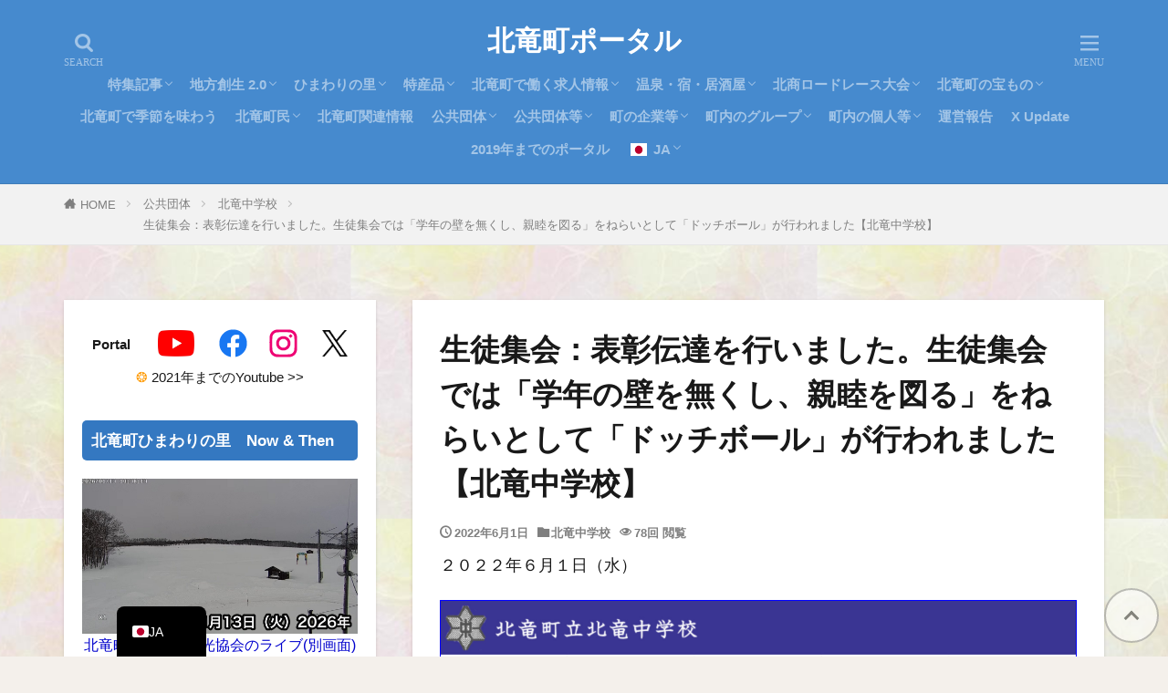

--- FILE ---
content_type: text/html; charset=UTF-8
request_url: https://portal.hokuryu.info/18928/
body_size: 39167
content:
<!DOCTYPE html><html lang="ja" prefix="og: http://ogp.me/ns#" class="t-html
t-middle t-middle-pc"><head prefix="og: http://ogp.me/ns# fb: http://ogp.me/ns/fb# article: http://ogp.me/ns/article#"><meta charset="UTF-8"><title>生徒集会：表彰伝達を行いました。生徒集会では「学年の壁を無くし、親睦を図る」をねらいとして「ドッチボール」が行われました【北竜中学校】│北竜町ポータル</title><meta name='robots' content='max-image-preview:large' /> <script id="wpp-js" type="litespeed/javascript" data-src="https://portal.hokuryu.info/wp/wp-content/plugins/wordpress-popular-posts/assets/js/wpp.js?ver=7.3.6" data-sampling="1" data-sampling-rate="100" data-api-url="https://portal.hokuryu.info/wp-json/wordpress-popular-posts" data-post-id="18928" data-token="6c9a3b640e" data-lang="0" data-debug="1"></script> <link rel="alternate" title="oEmbed (JSON)" type="application/json+oembed" href="https://portal.hokuryu.info/wp-json/oembed/1.0/embed?url=https%3A%2F%2Fportal.hokuryu.info%2F18928%2F" /><link rel="alternate" title="oEmbed (XML)" type="text/xml+oembed" href="https://portal.hokuryu.info/wp-json/oembed/1.0/embed?url=https%3A%2F%2Fportal.hokuryu.info%2F18928%2F&#038;format=xml" /><style id='wp-img-auto-sizes-contain-inline-css' type='text/css'>img:is([sizes=auto i],[sizes^="auto," i]){contain-intrinsic-size:3000px 1500px}
/*# sourceURL=wp-img-auto-sizes-contain-inline-css */</style><link data-optimized="2" rel="stylesheet" href="https://portal.hokuryu.info/wp/wp-content/litespeed/css/734cff2c818073905c865181046ec750.css?ver=2dfbd" /><style id='wp-block-paragraph-inline-css' type='text/css'>.is-small-text{
  font-size:.875em;
}

.is-regular-text{
  font-size:1em;
}

.is-large-text{
  font-size:2.25em;
}

.is-larger-text{
  font-size:3em;
}

.has-drop-cap:not(:focus):first-letter{
  float:left;
  font-size:8.4em;
  font-style:normal;
  font-weight:100;
  line-height:.68;
  margin:.05em .1em 0 0;
  text-transform:uppercase;
}

body.rtl .has-drop-cap:not(:focus):first-letter{
  float:none;
  margin-left:.1em;
}

p.has-drop-cap.has-background{
  overflow:hidden;
}

:root :where(p.has-background){
  padding:1.25em 2.375em;
}

:where(p.has-text-color:not(.has-link-color)) a{
  color:inherit;
}

p.has-text-align-left[style*="writing-mode:vertical-lr"],p.has-text-align-right[style*="writing-mode:vertical-rl"]{
  rotate:180deg;
}
/*# sourceURL=https://portal.hokuryu.info/wp/wp-includes/blocks/paragraph/style.css */</style><style id='wp-block-preformatted-inline-css' type='text/css'>.wp-block-preformatted{
  box-sizing:border-box;
  white-space:pre-wrap;
}

:where(.wp-block-preformatted.has-background){
  padding:1.25em 2.375em;
}
/*# sourceURL=https://portal.hokuryu.info/wp/wp-includes/blocks/preformatted/style.css */</style><style id='global-styles-inline-css' type='text/css'>:root{--wp--preset--aspect-ratio--square: 1;--wp--preset--aspect-ratio--4-3: 4/3;--wp--preset--aspect-ratio--3-4: 3/4;--wp--preset--aspect-ratio--3-2: 3/2;--wp--preset--aspect-ratio--2-3: 2/3;--wp--preset--aspect-ratio--16-9: 16/9;--wp--preset--aspect-ratio--9-16: 9/16;--wp--preset--color--black: #000000;--wp--preset--color--cyan-bluish-gray: #abb8c3;--wp--preset--color--white: #ffffff;--wp--preset--color--pale-pink: #f78da7;--wp--preset--color--vivid-red: #cf2e2e;--wp--preset--color--luminous-vivid-orange: #ff6900;--wp--preset--color--luminous-vivid-amber: #fcb900;--wp--preset--color--light-green-cyan: #7bdcb5;--wp--preset--color--vivid-green-cyan: #00d084;--wp--preset--color--pale-cyan-blue: #8ed1fc;--wp--preset--color--vivid-cyan-blue: #0693e3;--wp--preset--color--vivid-purple: #9b51e0;--wp--preset--gradient--vivid-cyan-blue-to-vivid-purple: linear-gradient(135deg,rgb(6,147,227) 0%,rgb(155,81,224) 100%);--wp--preset--gradient--light-green-cyan-to-vivid-green-cyan: linear-gradient(135deg,rgb(122,220,180) 0%,rgb(0,208,130) 100%);--wp--preset--gradient--luminous-vivid-amber-to-luminous-vivid-orange: linear-gradient(135deg,rgb(252,185,0) 0%,rgb(255,105,0) 100%);--wp--preset--gradient--luminous-vivid-orange-to-vivid-red: linear-gradient(135deg,rgb(255,105,0) 0%,rgb(207,46,46) 100%);--wp--preset--gradient--very-light-gray-to-cyan-bluish-gray: linear-gradient(135deg,rgb(238,238,238) 0%,rgb(169,184,195) 100%);--wp--preset--gradient--cool-to-warm-spectrum: linear-gradient(135deg,rgb(74,234,220) 0%,rgb(151,120,209) 20%,rgb(207,42,186) 40%,rgb(238,44,130) 60%,rgb(251,105,98) 80%,rgb(254,248,76) 100%);--wp--preset--gradient--blush-light-purple: linear-gradient(135deg,rgb(255,206,236) 0%,rgb(152,150,240) 100%);--wp--preset--gradient--blush-bordeaux: linear-gradient(135deg,rgb(254,205,165) 0%,rgb(254,45,45) 50%,rgb(107,0,62) 100%);--wp--preset--gradient--luminous-dusk: linear-gradient(135deg,rgb(255,203,112) 0%,rgb(199,81,192) 50%,rgb(65,88,208) 100%);--wp--preset--gradient--pale-ocean: linear-gradient(135deg,rgb(255,245,203) 0%,rgb(182,227,212) 50%,rgb(51,167,181) 100%);--wp--preset--gradient--electric-grass: linear-gradient(135deg,rgb(202,248,128) 0%,rgb(113,206,126) 100%);--wp--preset--gradient--midnight: linear-gradient(135deg,rgb(2,3,129) 0%,rgb(40,116,252) 100%);--wp--preset--font-size--small: 13px;--wp--preset--font-size--medium: 20px;--wp--preset--font-size--large: 36px;--wp--preset--font-size--x-large: 42px;--wp--preset--spacing--20: 0.44rem;--wp--preset--spacing--30: 0.67rem;--wp--preset--spacing--40: 1rem;--wp--preset--spacing--50: 1.5rem;--wp--preset--spacing--60: 2.25rem;--wp--preset--spacing--70: 3.38rem;--wp--preset--spacing--80: 5.06rem;--wp--preset--shadow--natural: 6px 6px 9px rgba(0, 0, 0, 0.2);--wp--preset--shadow--deep: 12px 12px 50px rgba(0, 0, 0, 0.4);--wp--preset--shadow--sharp: 6px 6px 0px rgba(0, 0, 0, 0.2);--wp--preset--shadow--outlined: 6px 6px 0px -3px rgb(255, 255, 255), 6px 6px rgb(0, 0, 0);--wp--preset--shadow--crisp: 6px 6px 0px rgb(0, 0, 0);}:where(.is-layout-flex){gap: 0.5em;}:where(.is-layout-grid){gap: 0.5em;}body .is-layout-flex{display: flex;}.is-layout-flex{flex-wrap: wrap;align-items: center;}.is-layout-flex > :is(*, div){margin: 0;}body .is-layout-grid{display: grid;}.is-layout-grid > :is(*, div){margin: 0;}:where(.wp-block-columns.is-layout-flex){gap: 2em;}:where(.wp-block-columns.is-layout-grid){gap: 2em;}:where(.wp-block-post-template.is-layout-flex){gap: 1.25em;}:where(.wp-block-post-template.is-layout-grid){gap: 1.25em;}.has-black-color{color: var(--wp--preset--color--black) !important;}.has-cyan-bluish-gray-color{color: var(--wp--preset--color--cyan-bluish-gray) !important;}.has-white-color{color: var(--wp--preset--color--white) !important;}.has-pale-pink-color{color: var(--wp--preset--color--pale-pink) !important;}.has-vivid-red-color{color: var(--wp--preset--color--vivid-red) !important;}.has-luminous-vivid-orange-color{color: var(--wp--preset--color--luminous-vivid-orange) !important;}.has-luminous-vivid-amber-color{color: var(--wp--preset--color--luminous-vivid-amber) !important;}.has-light-green-cyan-color{color: var(--wp--preset--color--light-green-cyan) !important;}.has-vivid-green-cyan-color{color: var(--wp--preset--color--vivid-green-cyan) !important;}.has-pale-cyan-blue-color{color: var(--wp--preset--color--pale-cyan-blue) !important;}.has-vivid-cyan-blue-color{color: var(--wp--preset--color--vivid-cyan-blue) !important;}.has-vivid-purple-color{color: var(--wp--preset--color--vivid-purple) !important;}.has-black-background-color{background-color: var(--wp--preset--color--black) !important;}.has-cyan-bluish-gray-background-color{background-color: var(--wp--preset--color--cyan-bluish-gray) !important;}.has-white-background-color{background-color: var(--wp--preset--color--white) !important;}.has-pale-pink-background-color{background-color: var(--wp--preset--color--pale-pink) !important;}.has-vivid-red-background-color{background-color: var(--wp--preset--color--vivid-red) !important;}.has-luminous-vivid-orange-background-color{background-color: var(--wp--preset--color--luminous-vivid-orange) !important;}.has-luminous-vivid-amber-background-color{background-color: var(--wp--preset--color--luminous-vivid-amber) !important;}.has-light-green-cyan-background-color{background-color: var(--wp--preset--color--light-green-cyan) !important;}.has-vivid-green-cyan-background-color{background-color: var(--wp--preset--color--vivid-green-cyan) !important;}.has-pale-cyan-blue-background-color{background-color: var(--wp--preset--color--pale-cyan-blue) !important;}.has-vivid-cyan-blue-background-color{background-color: var(--wp--preset--color--vivid-cyan-blue) !important;}.has-vivid-purple-background-color{background-color: var(--wp--preset--color--vivid-purple) !important;}.has-black-border-color{border-color: var(--wp--preset--color--black) !important;}.has-cyan-bluish-gray-border-color{border-color: var(--wp--preset--color--cyan-bluish-gray) !important;}.has-white-border-color{border-color: var(--wp--preset--color--white) !important;}.has-pale-pink-border-color{border-color: var(--wp--preset--color--pale-pink) !important;}.has-vivid-red-border-color{border-color: var(--wp--preset--color--vivid-red) !important;}.has-luminous-vivid-orange-border-color{border-color: var(--wp--preset--color--luminous-vivid-orange) !important;}.has-luminous-vivid-amber-border-color{border-color: var(--wp--preset--color--luminous-vivid-amber) !important;}.has-light-green-cyan-border-color{border-color: var(--wp--preset--color--light-green-cyan) !important;}.has-vivid-green-cyan-border-color{border-color: var(--wp--preset--color--vivid-green-cyan) !important;}.has-pale-cyan-blue-border-color{border-color: var(--wp--preset--color--pale-cyan-blue) !important;}.has-vivid-cyan-blue-border-color{border-color: var(--wp--preset--color--vivid-cyan-blue) !important;}.has-vivid-purple-border-color{border-color: var(--wp--preset--color--vivid-purple) !important;}.has-vivid-cyan-blue-to-vivid-purple-gradient-background{background: var(--wp--preset--gradient--vivid-cyan-blue-to-vivid-purple) !important;}.has-light-green-cyan-to-vivid-green-cyan-gradient-background{background: var(--wp--preset--gradient--light-green-cyan-to-vivid-green-cyan) !important;}.has-luminous-vivid-amber-to-luminous-vivid-orange-gradient-background{background: var(--wp--preset--gradient--luminous-vivid-amber-to-luminous-vivid-orange) !important;}.has-luminous-vivid-orange-to-vivid-red-gradient-background{background: var(--wp--preset--gradient--luminous-vivid-orange-to-vivid-red) !important;}.has-very-light-gray-to-cyan-bluish-gray-gradient-background{background: var(--wp--preset--gradient--very-light-gray-to-cyan-bluish-gray) !important;}.has-cool-to-warm-spectrum-gradient-background{background: var(--wp--preset--gradient--cool-to-warm-spectrum) !important;}.has-blush-light-purple-gradient-background{background: var(--wp--preset--gradient--blush-light-purple) !important;}.has-blush-bordeaux-gradient-background{background: var(--wp--preset--gradient--blush-bordeaux) !important;}.has-luminous-dusk-gradient-background{background: var(--wp--preset--gradient--luminous-dusk) !important;}.has-pale-ocean-gradient-background{background: var(--wp--preset--gradient--pale-ocean) !important;}.has-electric-grass-gradient-background{background: var(--wp--preset--gradient--electric-grass) !important;}.has-midnight-gradient-background{background: var(--wp--preset--gradient--midnight) !important;}.has-small-font-size{font-size: var(--wp--preset--font-size--small) !important;}.has-medium-font-size{font-size: var(--wp--preset--font-size--medium) !important;}.has-large-font-size{font-size: var(--wp--preset--font-size--large) !important;}.has-x-large-font-size{font-size: var(--wp--preset--font-size--x-large) !important;}
/*# sourceURL=global-styles-inline-css */</style><style id='core-block-supports-inline-css' type='text/css'>/**
 * Core styles: block-supports
 */

/*# sourceURL=core-block-supports-inline-css */</style><style id='classic-theme-styles-inline-css' type='text/css'>/**
 * These rules are needed for backwards compatibility.
 * They should match the button element rules in the base theme.json file.
 */
.wp-block-button__link {
	color: #ffffff;
	background-color: #32373c;
	border-radius: 9999px; /* 100% causes an oval, but any explicit but really high value retains the pill shape. */

	/* This needs a low specificity so it won't override the rules from the button element if defined in theme.json. */
	box-shadow: none;
	text-decoration: none;

	/* The extra 2px are added to size solids the same as the outline versions.*/
	padding: calc(0.667em + 2px) calc(1.333em + 2px);

	font-size: 1.125em;
}

.wp-block-file__button {
	background: #32373c;
	color: #ffffff;
	text-decoration: none;
}

/*# sourceURL=/wp-includes/css/classic-themes.css */</style> <script type="litespeed/javascript" data-src="https://portal.hokuryu.info/wp/wp-includes/js/jquery/jquery.js?ver=3.7.1" id="jquery-core-js"></script> <link rel="https://api.w.org/" href="https://portal.hokuryu.info/wp-json/" /><link rel="alternate" title="JSON" type="application/json" href="https://portal.hokuryu.info/wp-json/wp/v2/posts/18928" /><link rel="alternate" hreflang="ja" href="https://portal.hokuryu.info/18928/"/><link rel="alternate" hreflang="en-AU" href="https://portal.hokuryu.info/en_au/18928/"/><link rel="alternate" hreflang="hi-IN" href="https://portal.hokuryu.info/hi/18928/"/><link rel="alternate" hreflang="id-ID" href="https://portal.hokuryu.info/id/18928/"/><link rel="alternate" hreflang="vi" href="https://portal.hokuryu.info/vi/18928/"/><link rel="alternate" hreflang="tr-TR" href="https://portal.hokuryu.info/tr/18928/"/><link rel="alternate" hreflang="az" href="https://portal.hokuryu.info/az/18928/"/><link rel="alternate" hreflang="th" href="https://portal.hokuryu.info/th/18928/"/><link rel="alternate" hreflang="es-AR" href="https://portal.hokuryu.info/es/18928/"/><link rel="alternate" hreflang="pt-BR" href="https://portal.hokuryu.info/pt/18928/"/><link rel="alternate" hreflang="en" href="https://portal.hokuryu.info/en_au/18928/"/><link rel="alternate" hreflang="hi" href="https://portal.hokuryu.info/hi/18928/"/><link rel="alternate" hreflang="id" href="https://portal.hokuryu.info/id/18928/"/><link rel="alternate" hreflang="tr" href="https://portal.hokuryu.info/tr/18928/"/><link rel="alternate" hreflang="es" href="https://portal.hokuryu.info/es/18928/"/><link rel="alternate" hreflang="pt" href="https://portal.hokuryu.info/pt/18928/"/><style id="wpp-loading-animation-styles">@-webkit-keyframes bgslide{from{background-position-x:0}to{background-position-x:-200%}}@keyframes bgslide{from{background-position-x:0}to{background-position-x:-200%}}.wpp-widget-block-placeholder,.wpp-shortcode-placeholder{margin:0 auto;width:60px;height:3px;background:#dd3737;background:linear-gradient(90deg,#dd3737 0%,#571313 10%,#dd3737 100%);background-size:200% auto;border-radius:3px;-webkit-animation:bgslide 1s infinite linear;animation:bgslide 1s infinite linear}</style><link rel="canonical" href="https://portal.hokuryu.info/18928/" /> <script type="litespeed/javascript" data-src="https://ajax.googleapis.com/ajax/libs/jquery/1.12.4/jquery.min.js"></script> <meta http-equiv="X-UA-Compatible" content="IE=edge"><meta name="viewport" content="width=device-width, initial-scale=1, viewport-fit=cover"/><style>.widget.widget_nav_menu ul.menu{border-color: rgba(52,120,193,0.15);}.widget.widget_nav_menu ul.menu li{border-color: rgba(52,120,193,0.75);}.widget.widget_nav_menu ul.menu .sub-menu li{border-color: rgba(52,120,193,0.15);}.widget.widget_nav_menu ul.menu .sub-menu li .sub-menu li:first-child{border-color: rgba(52,120,193,0.15);}.widget.widget_nav_menu ul.menu li a:hover{background-color: rgba(52,120,193,0.75);}.widget.widget_nav_menu ul.menu .current-menu-item > a{background-color: rgba(52,120,193,0.75);}.widget.widget_nav_menu ul.menu li .sub-menu li a:before {color:#3478c1;}.widget.widget_nav_menu ul.menu li a{background-color:#3478c1;}.widget.widget_nav_menu ul.menu .sub-menu a:hover{color:#3478c1;}.widget.widget_nav_menu ul.menu .sub-menu .current-menu-item a{color:#3478c1;}.widget.widget_categories ul{border-color: rgba(52,120,193,0.15);}.widget.widget_categories ul li{border-color: rgba(52,120,193,0.75);}.widget.widget_categories ul .children li{border-color: rgba(52,120,193,0.15);}.widget.widget_categories ul .children li .children li:first-child{border-color: rgba(52,120,193,0.15);}.widget.widget_categories ul li a:hover{background-color: rgba(52,120,193,0.75);}.widget.widget_categories ul .current-menu-item > a{background-color: rgba(52,120,193,0.75);}.widget.widget_categories ul li .children li a:before {color:#3478c1;}.widget.widget_categories ul li a{background-color:#3478c1;}.widget.widget_categories ul .children a:hover{color:#3478c1;}.widget.widget_categories ul .children .current-menu-item a{color:#3478c1;}.widgetSearch__input:hover{border-color:#3478c1;}.widgetCatTitle{background-color:#3478c1;}.widgetCatTitle__inner{background-color:#3478c1;}.widgetSearch__submit:hover{background-color:#3478c1;}.widgetProfile__sns{background-color:#3478c1;}.widget.widget_calendar .calendar_wrap tbody a:hover{background-color:#3478c1;}.widget ul li a:hover{color:#3478c1;}.widget.widget_rss .rsswidget:hover{color:#3478c1;}.widget.widget_tag_cloud a:hover{background-color:#3478c1;}.widget select:hover{border-color:#3478c1;}.widgetSearch__checkLabel:hover:after{border-color:#3478c1;}.widgetSearch__check:checked .widgetSearch__checkLabel:before, .widgetSearch__check:checked + .widgetSearch__checkLabel:before{border-color:#3478c1;}.widgetTab__item.current{border-top-color:#3478c1;}.widgetTab__item:hover{border-top-color:#3478c1;}.searchHead__title{background-color:#3478c1;}.searchHead__submit:hover{color:#3478c1;}.menuBtn__close:hover{color:#3478c1;}.menuBtn__link:hover{color:#3478c1;}@media only screen and (min-width: 992px){.menuBtn__link {background-color:#3478c1;}}.t-headerCenter .menuBtn__link:hover{color:#3478c1;}.searchBtn__close:hover{color:#3478c1;}.searchBtn__link:hover{color:#3478c1;}.breadcrumb__item a:hover{color:#3478c1;}.pager__item{color:#3478c1;}.pager__item:hover, .pager__item-current{background-color:#3478c1; color:#fff;}.page-numbers{color:#3478c1;}.page-numbers:hover, .page-numbers.current{background-color:#3478c1; color:#fff;}.pagePager__item{color:#3478c1;}.pagePager__item:hover, .pagePager__item-current{background-color:#3478c1; color:#fff;}.heading a:hover{color:#3478c1;}.eyecatch__cat{background-color:#3478c1;}.the__category{background-color:#3478c1;}.dateList__item a:hover{color:#3478c1;}.controllerFooter__item:last-child{background-color:#3478c1;}.controllerFooter__close{background-color:#3478c1;}.bottomFooter__topBtn{background-color:#3478c1;}.mask-color{background-color:#3478c1;}.mask-colorgray{background-color:#3478c1;}.pickup3__item{background-color:#3478c1;}.categoryBox__title{color:#3478c1;}.comments__list .comment-meta{background-color:#3478c1;}.comment-respond .submit{background-color:#3478c1;}.prevNext__pop{background-color:#3478c1;}.swiper-pagination-bullet-active{background-color:#3478c1;}.swiper-slider .swiper-button-next, .swiper-slider .swiper-container-rtl .swiper-button-prev, .swiper-slider .swiper-button-prev, .swiper-slider .swiper-container-rtl .swiper-button-next	{background-color:#3478c1;}body{background:#f4f0eb url(https://portal.hokuryu.info/wp/wp-content/uploads/2023/09/625a43a45a8b591413d693ef90ea4075_t.jpg) repeat center center;}.t-headerColor .l-header{background-color:#468ace;}.t-headerColor .globalNavi::before{background: -webkit-gradient(linear,left top,right top,color-stop(0%,rgba(255,255,255,0)),color-stop(100%,#468ace));}.t-headerColor .subNavi__link-pickup:hover{color:#468ace;}.snsFooter{background-color:#3478c1}.widget-main .heading.heading-widget{background-color:#3478c1}.widget-main .heading.heading-widgetsimple{background-color:#3478c1}.widget-main .heading.heading-widgetsimplewide{background-color:#3478c1}.widget-main .heading.heading-widgetwide{background-color:#3478c1}.widget-main .heading.heading-widgetbottom:before{border-color:#3478c1}.widget-main .heading.heading-widgetborder{border-color:#3478c1}.widget-main .heading.heading-widgetborder::before,.widget-main .heading.heading-widgetborder::after{background-color:#3478c1}.widget-side .heading.heading-widget{background-color:#3478c1}.widget-side .heading.heading-widgetsimple{background-color:#3478c1}.widget-side .heading.heading-widgetsimplewide{background-color:#3478c1}.widget-side .heading.heading-widgetwide{background-color:#3478c1}.widget-side .heading.heading-widgetbottom:before{border-color:#3478c1}.widget-side .heading.heading-widgetborder{border-color:#3478c1}.widget-side .heading.heading-widgetborder::before,.widget-side .heading.heading-widgetborder::after{background-color:#3478c1}.widget-foot .heading.heading-widget{background-color:#3478c1}.widget-foot .heading.heading-widgetsimple{background-color:#3478c1}.widget-foot .heading.heading-widgetsimplewide{background-color:#3478c1}.widget-foot .heading.heading-widgetwide{background-color:#3478c1}.widget-foot .heading.heading-widgetbottom:before{border-color:#3478c1}.widget-foot .heading.heading-widgetborder{border-color:#3478c1}.widget-foot .heading.heading-widgetborder::before,.widget-foot .heading.heading-widgetborder::after{background-color:#3478c1}.widget-menu .heading.heading-widget{background-color:#3478c1}.widget-menu .heading.heading-widgetsimple{background-color:#3478c1}.widget-menu .heading.heading-widgetsimplewide{background-color:#3478c1}.widget-menu .heading.heading-widgetwide{background-color:#3478c1}.widget-menu .heading.heading-widgetbottom:before{border-color:#3478c1}.widget-menu .heading.heading-widgetborder{border-color:#3478c1}.widget-menu .heading.heading-widgetborder::before,.widget-menu .heading.heading-widgetborder::after{background-color:#3478c1}.swiper-slider{height: 300px;}@media only screen and (min-width: 768px){.swiper-slider {height: 600px;}}.pickupHead{background-color:#90c6ed}.rankingBox__bg{background-color:#3478c1}.commonCtr__bg.mask.mask-color{background-color:#3478c1}.the__ribbon{background-color:#cc3e2e}.the__ribbon:after{border-left-color:#cc3e2e; border-right-color:#cc3e2e}.eyecatch__link.eyecatch__link-mask:hover::after{content: "【本文はこちら】";}.eyecatch__link.eyecatch__link-maskzoom:hover::after{content: "【本文はこちら】";}.eyecatch__link.eyecatch__link-maskzoomrotate:hover::after{content: "【本文はこちら】";}.content .afTagBox__btnDetail{background-color:#3478c1;}.widget .widgetAfTag__btnDetail{background-color:#3478c1;}.content .afTagBox__btnAf{background-color:#3478c1;}.widget .widgetAfTag__btnAf{background-color:#3478c1;}.content a{color:#1e73be;}.phrase a{color:#1e73be;}.content .sitemap li a:hover{color:#1e73be;}.content h2 a:hover,.content h3 a:hover,.content h4 a:hover,.content h5 a:hover{color:#1e73be;}.content ul.menu li a:hover{color:#1e73be;}.content .es-LiconBox:before{background-color:#a83f3f;}.content .es-LiconCircle:before{background-color:#a83f3f;}.content .es-BTiconBox:before{background-color:#a83f3f;}.content .es-BTiconCircle:before{background-color:#a83f3f;}.content .es-BiconObi{border-color:#a83f3f;}.content .es-BiconCorner:before{background-color:#a83f3f;}.content .es-BiconCircle:before{background-color:#a83f3f;}.content .es-BmarkHatena::before{background-color:#005293;}.content .es-BmarkExcl::before{background-color:#b60105;}.content .es-BmarkQ::before{background-color:#005293;}.content .es-BmarkQ::after{border-top-color:#005293;}.content .es-BmarkA::before{color:#b60105;}.content .es-BsubTradi::before{color:#ffffff;background-color:#b60105;border-color:#b60105;}.btn__link-primary{color:#ffffff; background-color:#3478c1;}.content .btn__link-primary{color:#ffffff; background-color:#3478c1;}.searchBtn__contentInner .btn__link-search{color:#ffffff; background-color:#3478c1;}.btn__link-secondary{color:#ffffff; background-color:#3478c1;}.content .btn__link-secondary{color:#ffffff; background-color:#3478c1;}.btn__link-search{color:#ffffff; background-color:#3478c1;}.btn__link-normal{color:#3478c1;}.content .btn__link-normal{color:#3478c1;}.btn__link-normal:hover{background-color:#3478c1;}.content .btn__link-normal:hover{background-color:#3478c1;}.comments__list .comment-reply-link{color:#3478c1;}.comments__list .comment-reply-link:hover{background-color:#3478c1;}@media only screen and (min-width: 992px){.subNavi__link-pickup{color:#3478c1;}}@media only screen and (min-width: 992px){.subNavi__link-pickup:hover{background-color:#3478c1;}}.partsH2-26 h2{color:#000000; background-color:#d2e2f4; border-color:#1e73be;}.partsH2-26 h2::before{border-top-color:#1e73be;}.partsH2-26 h2::after{border-top-color:#d2e2f4;}.partsH3-12 h3{color:#000000; border-left-color:#1e73be; border-bottom-color:#1e73be;}.partsH4-5 h4{color:#000000; background: linear-gradient(transparent 60%, #b7d3f4 60%);}.partsH5-71 h5{color:#000000;}.partsH5-71 h5::after{border-color:#b7d3f4;}.content ul > li::before{color:#cc3e2e;}.content ul{color:#191919;}.content ol > li::before{color:#cc3e2e; border-color:#cc3e2e;}.content ol > li > ol > li::before{background-color:#cc3e2e; border-color:#cc3e2e;}.content ol > li > ol > li > ol > li::before{color:#cc3e2e; border-color:#cc3e2e;}.content ol{color:#191919;}.content .balloon .balloon__text{color:#191919; background-color:#f2f2f2;}.content .balloon .balloon__text-left:before{border-left-color:#f2f2f2;}.content .balloon .balloon__text-right:before{border-right-color:#f2f2f2;}.content .balloon-boder .balloon__text{color:#191919; background-color:#ffffff;  border-color:#d8d8d8;}.content .balloon-boder .balloon__text-left:before{border-left-color:#d8d8d8;}.content .balloon-boder .balloon__text-left:after{border-left-color:#ffffff;}.content .balloon-boder .balloon__text-right:before{border-right-color:#d8d8d8;}.content .balloon-boder .balloon__text-right:after{border-right-color:#ffffff;}.content blockquote{color:#191919; background-color:#f2f2f2;}.content blockquote::before{color:#d8d8d8;}.content table{color:#000000; border-top-color:#c6c6c6; border-left-color:#c6c6c6;}.content table th{background:#cecece; color:#000000; ;border-right-color:#c6c6c6; border-bottom-color:#c6c6c6;}.content table td{background:#ffffff; ;border-right-color:#c6c6c6; border-bottom-color:#c6c6c6;}.content table tr:nth-child(odd) td{background-color:#ffffff;}</style><link rel="icon" href="https://portal.hokuryu.info/wp/wp-content/uploads/2021/05/cropped-rego_r-32x32.png" sizes="32x32" /><link rel="icon" href="https://portal.hokuryu.info/wp/wp-content/uploads/2021/05/cropped-rego_r-192x192.png" sizes="192x192" /><link rel="apple-touch-icon" href="https://portal.hokuryu.info/wp/wp-content/uploads/2021/05/cropped-rego_r-180x180.png" /><meta name="msapplication-TileImage" content="https://portal.hokuryu.info/wp/wp-content/uploads/2021/05/cropped-rego_r-270x270.png" /><style type="text/css" id="wp-custom-css">/* 北竜町ポータル様向け 引用ボックスデザイン */
blockquote {
  position: relative;
  margin: 2em 0;                  /* 外側の余白 */
  padding: 30px 15px 15px 60px; /* 内側の余白 */
  background-color: #f9f8f5;    /* 背景色：温かみのあるベージュ */
  border-left: 5px solid #a88a64; /* 左のボーダー線：落ち着いた茶系 */
  border-radius: 5px;             /* 角の丸み */
  color: #333;                   /* 文字色 */
}

blockquote::before {
  content: "\201C"; /* ダブルクォーテーションマーク */
  font-family: "Times New Roman", Times, serif;
  font-size: 80px;  /* アイコンの大きさ */
  font-weight: bold;
  color: #a88a64;   /* アイコンの色：ボーダー線と統一 */
  position: absolute;
  left: 10px;
  top: -10px;
  line-height: 1;
}

blockquote p {
  margin: 0;
  padding: 0;
}

/* 目次 */

.content .outline {
border: 2px solid #58a9ef;
padding: 10px 0 15px;
background:#fffef6;
}.content li ul li .outline__number{
font-weight:bold;
color:#cfcfcf;
width:auto;
}.content .outline__number{
width:2em;
height:2em;
padding:0;
line-height:2em;
text-align:center;
background:none;
border-right:solid 1.5px #58a9ef;
font-family: 'Dosis', sans-serif;
}.content .outline__link {
display: block;
color:#777;
}.content .outline__link:hover {
color: #cfcfcf;
}.outline__title {
color: #777;
font-weight: 700;
width:100%;
padding-left:4% ;
}.content .outline__switch{
right:1.5rem;
top:10px;
}
.content .outline__toggle:checked + .outline__switch::before {
content: "［ ▲ CLOSE ］";
color:#58a9ef;
}

.content .outline__toggle:checked + .outline__switch + .outline__list {
margin-top: 1rem;
}

.content .outline__switch::before {
content: "［ ▼ OPEN ］";
border: 0;
color:#58a9ef;
}

.content .outline__switch + .outline__list {
background: transparent;
}

.content .outline__switch + ul.outline__list {
margin-left:0;
margin-right:0;
border-top:2px dotted #cfcfcf;
}

.content .outline__switch + .outline__list-2 li:first-child{
margin-top:2rem;
}

.content .outline__switch + .outline__list-2 li ul li:first-child{
margin-top:1rem;
}

.outline__list-2 > li > a{
font-weight:700;
}

.outline__title:before{
font-family: "icomoon";
content: "\e92f";
margin-right:3px;
}

@media only screen and (min-width: 992px){
.outline__list-2 > li > a{
font-weight:700;
}

.content .outline {
width:90%;
margin:3rem 5%;
}
}

@media only screen and (max-width: 991px){
.content .outline {
width:100%;
margin:3rem 0;
}
}

/*--------------------------------------
TOPへ戻るボタンを押しやすく
--------------------------------------*/
.bottomFooter__topBtn{
width: 60px;
height: 60px;
padding: 18px 6px 6px;
margin-right:10px;
margin-bottom:15px;
font-size: 1.2rem;
opacity: .6;
background: #fff!important;
color: #424242;
border: 2px solid #999;
border-radius:50%;
}

/*--------------------------------------
サイトカード（内部記事リンク）カスタマイズ
--------------------------------------*/

.content .sitecard {
	border: 1.5px solid #d16477; /*枠線*/
	box-shadow: 5px 5px 5px #a9a9a9; /*影*/
}

.content .sitecard__subtitle{
  color: #ffffff; /*文字色*/
	background-color: #d16477; /*背景色*/
}

/*ブログカード（外部サイトリンク）カスタマイズ*/

.content .blogcard {
	border: 1.5px solid #d16477; /*枠線*/
	box-shadow: 5px 5px 5px #a9a9a9; /*影*/
}

.content .blogcard__subtitle{
  color: #ffffff; /*文字色*/
	background-color: #d16477; /*背景色*/
}

/************************************
** ■見出しのカスタム・ｈ３左広く、ｈ４下狭く
************************************/
.content h2 { /*見出し2カスタマイズ*/
	line-height: 35px; /*高さ*/
}
	
.content h3{ /*見出し3カスタマイズ*/
	position: relative;
	font-size: 24px; /*フォントサイズ*/
	letter-spacing: 1px; /*文字間隔*/
	margin: 35px -8px 30px -8px;
	padding: 10px 7px 7px 10px;
	border-left: 10px solid #3478c1; /*左ラインの太さとカラー*/
	border-bottom: 2px solid #3478c1; /*アンダーラインの太さとカラー*/
	line-height: 30px; /*高さ*/
}

.content h4{ /*見出し4カスタマイズ*/
	position: relative;
	font-size: 22px; /*フォントサイズ*/
	letter-spacing: 1px; /*文字間隔*/
	margin: 35px -8px 20px -8px;
	padding: 7px 7px 7px 10px;
	line-height: 23px; /*高さ*/
 	border-bottom: 1px solid #3478c1; /*アンダーラインの太さとカラー*/
}

/************************************
** 　■マウスを乗せると画像が動く
************************************/
div.img-move a:hover {
position: relative;
top: 3px;
left: 3px;
}

/************************************
** ■続きを読むボタン設定
************************************/
.btn__link.btn__link-normal {
border: 1px solid #cc3e2e !important; /*枠線*/
color: #cc3e2e; /*文字色*/
font-weight:700; /*フォント太さ*/
padding: 10px 24px 10px 16px; /*上下左右余白*/
margin-right: 15px; /*右間隔*/
}
@media only screen and (max-width: 768px) { /*スマホ表示*/
.btn__link.btn__link-normal {
padding: 8px 20px 8px 12px; /*上下左右余白*/
margin-right: 2px; /*右間隔*/
}
}
.btn a:hover{ /*ホバー時*/
background-color: #cc3e2e !important; /*背景色*/
color: #ffffff !important; /*文字色*/
text-decoration:none !important; /*文字装飾無し*/
font-weight:700 !important; /*フォント太さ*/
}

/************************************
** ■ボックスの色を変える
************************************/
.bgc-VPsky {
    background-color: #FFFFE0 !important;
}</style><!– Global site tag (gtag.js) – Google Analytics –> <script type="litespeed/javascript" data-src='https://www.googletagmanager.com/gtag/js?id=G-8FXR3VJYK0'></script> <script type="litespeed/javascript">window.dataLayer=window.dataLayer||[];function gtag(){dataLayer.push(arguments)}
gtag('js',new Date());gtag('config','G-8FXR3VJYK0')</script> <!– /Global site tag (gtag.js) – Google Analytics –><meta property="og:site_name" content="北竜町ポータル" /><meta property="og:type" content="article" /><meta property="og:title" content="生徒集会：表彰伝達を行いました。生徒集会では「学年の壁を無くし、親睦を図る」をねらいとして「ドッチボール」が行われました【北竜中学校】" /><meta property="og:description" content="２０２２年６月１日（水）" /><meta property="og:url" content="https://portal.hokuryu.info/18928/" /><meta property="og:image" content="https://portal.hokuryu.info/wp/wp-content/uploads/2022/06/2022-06-01-6.55.29-768x710.jpg" /><meta name="twitter:card" content="summary" /><meta name="twitter:site" content="@" /><meta property="fb:admins" content="hokuryunow" /></head><body class="t-meiryo t-logoSp25 t-logoPc50 t-naviNoneSp t-headerCenter t-headerColor" id="top"><header class="l-header l-header-border"><div class="container container-header"><p class="siteTitle">
<a class="siteTitle__link" href="https://portal.hokuryu.info">
北竜町ポータル					        </a></p><nav class="globalNavi u-none-sp"><div class="globalNavi__inner"><ul class="globalNavi__list"><li id="menu-item-125" class="menu-item menu-item-type-taxonomy menu-item-object-category menu-item-has-children menu-item-125"><a href="https://portal.hokuryu.info/category/cover-story/">特集記事</a><ul class="sub-menu"><li id="menu-item-11645" class="menu-item menu-item-type-taxonomy menu-item-object-category menu-item-11645"><a href="https://portal.hokuryu.info/category/cover-story/">新・特集記事</a></li><li id="menu-item-91" class="menu-item menu-item-type-custom menu-item-object-custom menu-item-91"><a href="https://portal.hokuryu.info/topics.html">旧・特集記事</a></li></ul></li><li id="menu-item-63334" class="menu-item menu-item-type-taxonomy menu-item-object-category menu-item-has-children menu-item-63334"><a href="https://portal.hokuryu.info/category/local_revitalization_2/">地方創生 2.0</a><ul class="sub-menu"><li id="menu-item-67649" class="menu-item menu-item-type-taxonomy menu-item-object-category menu-item-67649"><a href="https://portal.hokuryu.info/category/hokuryu-townsman/sunflowerpeople/">ひまわりのまわり</a></li><li id="menu-item-67648" class="menu-item menu-item-type-taxonomy menu-item-object-category menu-item-67648"><a href="https://portal.hokuryu.info/category/local_revitalization_2/community_revitalization/">北竜町 l 地域おこしの人</a></li></ul></li><li id="menu-item-10197" class="menu-item menu-item-type-custom menu-item-object-custom menu-item-has-children menu-item-10197"><a href="https://portal.hokuryu.info/sunflower/">ひまわりの里</a><ul class="sub-menu"><li id="menu-item-56404" class="menu-item menu-item-type-taxonomy menu-item-object-category menu-item-56404"><a href="https://portal.hokuryu.info/category/snflower_bloom_status/bloom_2025/">2025年・ひまわり開花状況・ニュース等</a></li><li id="menu-item-10207" class="menu-item menu-item-type-custom menu-item-object-custom menu-item-10207"><a href="https://portal.hokuryu.info/sunflower/">ひまわりの里とは</a></li><li id="menu-item-10198" class="menu-item menu-item-type-custom menu-item-object-custom menu-item-10198"><a href="https://portal.hokuryu.info/sunflower_bloom/">年度別・開花状況</a></li><li id="menu-item-10200" class="menu-item menu-item-type-custom menu-item-object-custom menu-item-10200"><a href="https://portal.hokuryu.info/sunflower_festival/">ひまわりまつり</a></li><li id="menu-item-10201" class="menu-item menu-item-type-custom menu-item-object-custom menu-item-10201"><a href="https://portal.hokuryu.info/sunflower_directions/">里へのアクセス</a></li><li id="menu-item-10203" class="menu-item menu-item-type-custom menu-item-object-custom menu-item-10203"><a href="https://portal.hokuryu.info/sunflower_photos/">ひまわりの里・写真</a></li></ul></li><li id="menu-item-75" class="menu-item menu-item-type-custom menu-item-object-custom menu-item-has-children menu-item-75"><a href="https://portal.hokuryu.info/ja.html">特産品</a><ul class="sub-menu"><li id="menu-item-56395" class="menu-item menu-item-type-post_type menu-item-object-post menu-item-56395"><a href="https://portal.hokuryu.info/55647/">令和６年産北竜米は販売を中止させて頂きます【ＪＡきたそらち】</a></li><li id="menu-item-76" class="menu-item menu-item-type-custom menu-item-object-custom menu-item-76"><a href="https://portal.hokuryu.info/rice.html">ひまわりライス</a></li><li id="menu-item-78" class="menu-item menu-item-type-custom menu-item-object-custom menu-item-78"><a href="https://portal.hokuryu.info/melon.html">ひまわりメロン</a></li><li id="menu-item-56407" class="menu-item menu-item-type-taxonomy menu-item-object-category menu-item-56407"><a href="https://portal.hokuryu.info/category/specialties_of_hokuryu_town/sunflower_watermelon/">ひまわりすいか</a></li><li id="menu-item-77" class="menu-item menu-item-type-custom menu-item-object-custom menu-item-77"><a href="https://portal.hokuryu.info/kurosengoku/#ksb">黒千石大豆</a></li><li id="menu-item-7343" class="menu-item menu-item-type-taxonomy menu-item-object-category menu-item-7343"><a href="https://portal.hokuryu.info/category/publicbody-etc/kurosengoku/">黒千石関連記事</a></li><li id="menu-item-79" class="menu-item menu-item-type-custom menu-item-object-custom menu-item-79"><a href="https://portal.hokuryu.info/7222/">ひまわり油</a></li><li id="menu-item-7442" class="menu-item menu-item-type-taxonomy menu-item-object-category menu-item-7442"><a href="https://portal.hokuryu.info/category/publicbody/hokuryu-town/sfoil/">ひまわり油関連記事</a></li><li id="menu-item-5203" class="menu-item menu-item-type-taxonomy menu-item-object-category menu-item-5203"><a href="https://portal.hokuryu.info/category/publicbody/hokuryu-town/furusato-tax/">ふるさと納税応援メッセージ</a></li></ul></li><li id="menu-item-41772" class="menu-item menu-item-type-taxonomy menu-item-object-category menu-item-has-children menu-item-41772"><a href="https://portal.hokuryu.info/category/working/">北竜町で働く求人情報</a><ul class="sub-menu"><li id="menu-item-16468" class="menu-item menu-item-type-taxonomy menu-item-object-category menu-item-16468"><a href="https://portal.hokuryu.info/category/new_farmer/">新規就農</a></li></ul></li><li id="menu-item-80" class="menu-item menu-item-type-custom menu-item-object-custom menu-item-has-children menu-item-80"><a href="https://portal.hokuryu.info/sunflowerpark.html">温泉・宿・居酒屋</a><ul class="sub-menu"><li id="menu-item-83" class="menu-item menu-item-type-custom menu-item-object-custom menu-item-83"><a href="https://sunflower-park.com/spa/">北竜温泉</a></li><li id="menu-item-16282" class="menu-item menu-item-type-custom menu-item-object-custom menu-item-16282"><a href="https://portal.hokuryu.info/hokuryuski.html">町営スキー場</a></li><li id="menu-item-84" class="menu-item menu-item-type-custom menu-item-object-custom menu-item-84"><a href="https://sunflower-park.com/">道の駅・サンフラワー北竜</a></li><li id="menu-item-82" class="menu-item menu-item-type-custom menu-item-object-custom menu-item-82"><a href="https://sunflower-park.com/restaurant/">レストラン風車</a></li><li id="menu-item-85" class="menu-item menu-item-type-custom menu-item-object-custom menu-item-85"><a href="https://sunflower-park.com/store/">ショップ</a></li><li id="menu-item-81" class="menu-item menu-item-type-custom menu-item-object-custom menu-item-81"><a href="https://sunflower-park.com/stay/">サンフラワーパークホテル</a></li><li id="menu-item-44393" class="menu-item menu-item-type-taxonomy menu-item-object-category menu-item-44393"><a href="https://portal.hokuryu.info/category/townbusinesses/minorich/">農畜産物直売所 みのりっち北竜</a></li><li id="menu-item-14874" class="menu-item menu-item-type-custom menu-item-object-custom menu-item-14874"><a href="https://portal.hokuryu.info/org.html#inshoku">居酒屋・スナック</a></li><li id="menu-item-10202" class="menu-item menu-item-type-custom menu-item-object-custom menu-item-10202"><a href="https://portal.hokuryu.info/sunflower_lunch/">近隣のレストラン</a></li><li id="menu-item-14793" class="menu-item menu-item-type-custom menu-item-object-custom menu-item-14793"><a href="https://portal.hokuryu.info/sunflower_directions/#outline_1__4">近隣の宿泊施設</a></li></ul></li><li id="menu-item-8579" class="menu-item menu-item-type-post_type menu-item-object-page menu-item-has-children menu-item-8579"><a href="https://portal.hokuryu.info/hokushou-new/">北商ロードレース大会</a><ul class="sub-menu"><li id="menu-item-8587" class="menu-item menu-item-type-post_type menu-item-object-page menu-item-8587"><a href="https://portal.hokuryu.info/hokushou-new/">北商ロードレース大会・紹介</a></li><li id="menu-item-359" class="menu-item menu-item-type-taxonomy menu-item-object-category menu-item-359"><a href="https://portal.hokuryu.info/category/hokusho-roadrace/">北商ロードレース・関連記事</a></li></ul></li><li id="menu-item-126" class="menu-item menu-item-type-taxonomy menu-item-object-category menu-item-has-children menu-item-126"><a href="https://portal.hokuryu.info/category/treasure/">北竜町の宝もの</a><ul class="sub-menu"><li id="menu-item-11646" class="menu-item menu-item-type-taxonomy menu-item-object-category menu-item-11646"><a href="https://portal.hokuryu.info/category/treasure/">新・北竜町の宝もの</a></li><li id="menu-item-148" class="menu-item menu-item-type-custom menu-item-object-custom menu-item-148"><a href="https://portal.hokuryu.info/treasure.html">旧・宝もの</a></li></ul></li><li id="menu-item-40967" class="menu-item menu-item-type-taxonomy menu-item-object-category menu-item-40967"><a href="https://portal.hokuryu.info/category/treasure/seasons/">北竜町で季節を味わう</a></li><li id="menu-item-152" class="menu-item menu-item-type-taxonomy menu-item-object-category menu-item-has-children menu-item-152"><a href="https://portal.hokuryu.info/category/hokuryu-townsman/">北竜町民</a><ul class="sub-menu"><li id="menu-item-66451" class="menu-item menu-item-type-taxonomy menu-item-object-category menu-item-66451"><a href="https://portal.hokuryu.info/category/hokuryu-townsman/sunflowerpeople/">ひまわりのまわり</a></li><li id="menu-item-11647" class="menu-item menu-item-type-taxonomy menu-item-object-category menu-item-11647"><a href="https://portal.hokuryu.info/category/hokuryu-townsman/">新・北竜町民</a></li><li id="menu-item-153" class="menu-item menu-item-type-custom menu-item-object-custom menu-item-153"><a href="https://portal.hokuryu.info/shiningpeople/people.html">旧・北竜町民</a></li></ul></li><li id="menu-item-1012" class="menu-item menu-item-type-taxonomy menu-item-object-category menu-item-1012"><a href="https://portal.hokuryu.info/category/related-to-hokuryu/">北竜町関連情報</a></li><li id="menu-item-34091" class="menu-item menu-item-type-taxonomy menu-item-object-category current-post-ancestor menu-item-has-children menu-item-34091"><a href="https://portal.hokuryu.info/category/publicbody/">公共団体</a><ul class="sub-menu"><li id="menu-item-43394" class="menu-item menu-item-type-taxonomy menu-item-object-category menu-item-43394"><a href="https://portal.hokuryu.info/category/publicbody/sasaki-yasuhiro-mayor-schedule/">北竜町・佐々木康宏 町長の活動予定</a></li><li id="menu-item-42346" class="menu-item menu-item-type-taxonomy menu-item-object-category menu-item-42346"><a href="https://portal.hokuryu.info/category/publicbody/sasaki-yasuhiro-mayor/">北竜町・佐々木康宏 町長の活動報告</a></li><li id="menu-item-45903" class="menu-item menu-item-type-taxonomy menu-item-object-category menu-item-45903"><a href="https://portal.hokuryu.info/category/publicbody/sasaki-yasuhiro-mayor/inspectiontour/">北竜町内魅力探し</a></li><li id="menu-item-135" class="menu-item menu-item-type-taxonomy menu-item-object-category menu-item-135"><a href="https://portal.hokuryu.info/category/publicbody/hokuryu-town/">北竜町役場</a></li><li id="menu-item-34093" class="menu-item menu-item-type-taxonomy menu-item-object-category menu-item-34093"><a href="https://portal.hokuryu.info/category/publicbody/council/">北竜町議会</a></li><li id="menu-item-850" class="menu-item menu-item-type-taxonomy menu-item-object-category menu-item-850"><a href="https://portal.hokuryu.info/category/publicbody/board-of-education/">北竜町教育委員会</a></li><li id="menu-item-12161" class="menu-item menu-item-type-taxonomy menu-item-object-category current-post-ancestor current-menu-parent current-post-parent menu-item-12161"><a href="https://portal.hokuryu.info/category/publicbody/%e5%8c%97%e7%ab%9c%e4%b8%ad%e5%ad%a6%e6%a0%a1/">北竜中学校</a></li><li id="menu-item-34086" class="menu-item menu-item-type-taxonomy menu-item-object-category menu-item-34086"><a href="https://portal.hokuryu.info/category/publicbody/%e7%9c%9f%e7%ab%9c%e5%b0%8f%e5%ad%a6%e6%a0%a1/">真竜小学校</a></li><li id="menu-item-1858" class="menu-item menu-item-type-taxonomy menu-item-object-category menu-item-1858"><a href="https://portal.hokuryu.info/category/publicbody/firestation/">北竜消防</a></li><li id="menu-item-34094" class="menu-item menu-item-type-taxonomy menu-item-object-category menu-item-34094"><a href="https://portal.hokuryu.info/category/publicbody/%e7%a2%a7%e6%b0%b4%e9%a7%90%e5%9c%a8%e6%89%80/">碧水駐在所</a></li><li id="menu-item-27560" class="menu-item menu-item-type-taxonomy menu-item-object-category menu-item-27560"><a href="https://portal.hokuryu.info/category/publicbody/csw/">北竜町社会福祉協議会</a></li><li id="menu-item-27505" class="menu-item menu-item-type-taxonomy menu-item-object-category menu-item-27505"><a href="https://portal.hokuryu.info/category/publicbody/csw/hohoemi/">北竜町社会福祉協議会 広報誌『ほほえみ』</a></li><li id="menu-item-53790" class="menu-item menu-item-type-taxonomy menu-item-object-category menu-item-53790"><a href="https://portal.hokuryu.info/category/publicbody/csw/social-welfare-for-the-disable/">北竜町身体障害者福祉協会</a></li><li id="menu-item-1957" class="menu-item menu-item-type-taxonomy menu-item-object-category menu-item-1957"><a href="https://portal.hokuryu.info/category/publicbody/eirakuen/">特別養護老人ホーム 永楽園</a></li></ul></li><li id="menu-item-43395" class="menu-item menu-item-type-taxonomy menu-item-object-category menu-item-has-children menu-item-43395"><a href="https://portal.hokuryu.info/category/publicbody-etc/">公共団体等</a><ul class="sub-menu"><li id="menu-item-1569" class="menu-item menu-item-type-taxonomy menu-item-object-category menu-item-1569"><a href="https://portal.hokuryu.info/category/publicbody-etc/jahokuryu/">ＪＡきたそらち北竜支所</a></li><li id="menu-item-25489" class="menu-item menu-item-type-taxonomy menu-item-object-category menu-item-25489"><a href="https://portal.hokuryu.info/category/publicbody-etc/grouphome-hekisui/">グループホーム碧水</a></li><li id="menu-item-3864" class="menu-item menu-item-type-taxonomy menu-item-object-category menu-item-3864"><a href="https://portal.hokuryu.info/category/publicbody-etc/cci/">北竜町商工会</a></li><li id="menu-item-2459" class="menu-item menu-item-type-taxonomy menu-item-object-category menu-item-2459"><a href="https://portal.hokuryu.info/category/publicbody-etc/himawari-tourism-association/">北竜町ひまわり観光協会</a></li><li id="menu-item-134" class="menu-item menu-item-type-taxonomy menu-item-object-category menu-item-134"><a href="https://portal.hokuryu.info/category/publicbody-etc/kurosengoku/">黒千石事業協同組合</a></li><li id="menu-item-59254" class="menu-item menu-item-type-taxonomy menu-item-object-category menu-item-59254"><a href="https://portal.hokuryu.info/category/publicbody-etc/kurosengoku/kurosengoku_jyoumu/">黒千石事業協同組合 常務</a></li></ul></li><li id="menu-item-34092" class="menu-item menu-item-type-taxonomy menu-item-object-category menu-item-has-children menu-item-34092"><a href="https://portal.hokuryu.info/category/townbusinesses/">町の企業等</a><ul class="sub-menu"><li id="menu-item-1694" class="menu-item menu-item-type-taxonomy menu-item-object-category menu-item-1694"><a href="https://portal.hokuryu.info/category/townbusinesses/sunflowerpark/">サンフラワーパーク北竜温泉</a></li><li id="menu-item-2134" class="menu-item menu-item-type-taxonomy menu-item-object-category menu-item-2134"><a href="https://portal.hokuryu.info/category/townbusinesses/minorich/">農畜産物直売所 みのりっち北竜</a></li><li id="menu-item-11938" class="menu-item menu-item-type-taxonomy menu-item-object-category menu-item-11938"><a href="https://portal.hokuryu.info/category/townbusinesses/%ef%bc%88%e6%a0%aa%ef%bc%89%e5%8c%97%e8%88%88%e5%bb%ba%e8%a8%ad/">（株）北興建設</a></li><li id="menu-item-16714" class="menu-item menu-item-type-taxonomy menu-item-object-category menu-item-16714"><a href="https://portal.hokuryu.info/category/townbusinesses/ryusai_farm/">（株）竜西農場</a></li><li id="menu-item-1647" class="menu-item menu-item-type-taxonomy menu-item-object-category menu-item-1647"><a href="https://portal.hokuryu.info/category/townbusinesses/honoka/">農事組合法人ほのか</a></li><li id="menu-item-43350" class="menu-item menu-item-type-taxonomy menu-item-object-category menu-item-43350"><a href="https://portal.hokuryu.info/category/townbusinesses/takada/">（株）高田</a></li><li id="menu-item-25757" class="menu-item menu-item-type-taxonomy menu-item-object-category menu-item-25757"><a href="https://portal.hokuryu.info/category/townbusinesses/akaruinoho/">NPO法人 あかるい農法</a></li><li id="menu-item-35974" class="menu-item menu-item-type-taxonomy menu-item-object-category menu-item-35974"><a href="https://portal.hokuryu.info/category/townbusinesses/akaruinoho/richworkshop/">焼き立てパン RICH工房</a></li></ul></li><li id="menu-item-16713" class="menu-item menu-item-type-taxonomy menu-item-object-category menu-item-has-children menu-item-16713"><a href="https://portal.hokuryu.info/category/group/">町内のグループ</a><ul class="sub-menu"><li id="menu-item-130" class="menu-item menu-item-type-taxonomy menu-item-object-category menu-item-130"><a href="https://portal.hokuryu.info/category/group/himawari-chorus/">北竜町ひまわりコーラス</a></li><li id="menu-item-13468" class="menu-item menu-item-type-taxonomy menu-item-object-category menu-item-13468"><a href="https://portal.hokuryu.info/category/group/kendama/">北竜けん玉クラブ</a></li><li id="menu-item-3785" class="menu-item menu-item-type-taxonomy menu-item-object-category menu-item-3785"><a href="https://portal.hokuryu.info/category/group/shizenka/">自然下（上井達矢さん仁美さん）自伐型林業</a></li><li id="menu-item-11940" class="menu-item menu-item-type-taxonomy menu-item-object-category menu-item-11940"><a href="https://portal.hokuryu.info/category/group/hisashi/">永の森活動組織（加藤宰 代表）</a></li><li id="menu-item-31912" class="menu-item menu-item-type-taxonomy menu-item-object-category menu-item-31912"><a href="https://portal.hokuryu.info/category/group/%e5%8c%97%e7%ab%9c%e3%83%9c%e3%83%bc%e3%83%89%e3%82%b2%e3%83%bc%e3%83%a0%e4%bc%9a/">北竜ボードゲーム会</a></li><li id="menu-item-48554" class="menu-item menu-item-type-taxonomy menu-item-object-category menu-item-48554"><a href="https://portal.hokuryu.info/category/personal/%e3%83%8f%e3%83%8a%e3%83%9e%e3%83%ab%e3%82%b7%e3%82%a7/">ハナマルシェ</a></li><li id="menu-item-26786" class="menu-item menu-item-type-taxonomy menu-item-object-category menu-item-26786"><a href="https://portal.hokuryu.info/category/others/nakura/">わら細工なくら</a></li><li id="menu-item-22210" class="menu-item menu-item-type-taxonomy menu-item-object-category menu-item-22210"><a href="https://portal.hokuryu.info/category/others/hokuryu_marche/">北竜マルシェ</a></li><li id="menu-item-68152" class="menu-item menu-item-type-taxonomy menu-item-object-category menu-item-68152"><a href="https://portal.hokuryu.info/category/group/tumugi1114/">tumugi1114</a></li><li id="menu-item-407" class="menu-item menu-item-type-taxonomy menu-item-object-category menu-item-407"><a href="https://portal.hokuryu.info/category/others/north-dragon/">アグリファイターノースドラゴン</a></li></ul></li><li id="menu-item-3784" class="menu-item menu-item-type-taxonomy menu-item-object-category menu-item-has-children menu-item-3784"><a href="https://portal.hokuryu.info/category/personal/">町内の個人等</a><ul class="sub-menu"><li id="menu-item-131" class="menu-item menu-item-type-taxonomy menu-item-object-category menu-item-131"><a href="https://portal.hokuryu.info/category/personal/himawari-osteopathic-clinic/">北竜ひまわり整骨院</a></li><li id="menu-item-132" class="menu-item menu-item-type-taxonomy menu-item-object-category menu-item-132"><a href="https://portal.hokuryu.info/category/personal/dining-himawari/">お食事処向日葵</a></li><li id="menu-item-55500" class="menu-item menu-item-type-taxonomy menu-item-object-category menu-item-55500"><a href="https://portal.hokuryu.info/category/personal/kitchen_harebare/">Kitchen 晴晴（キッチン はればれ）</a></li><li id="menu-item-46647" class="menu-item menu-item-type-taxonomy menu-item-object-category menu-item-46647"><a href="https://portal.hokuryu.info/category/personal/tokadin715/">tokadin715</a></li><li id="menu-item-65119" class="menu-item menu-item-type-taxonomy menu-item-object-category menu-item-65119"><a href="https://portal.hokuryu.info/category/personal/marche/">ひまわりのまちクラフトマルシェ</a></li><li id="menu-item-53102" class="menu-item menu-item-type-taxonomy menu-item-object-category menu-item-53102"><a href="https://portal.hokuryu.info/category/personal/youtube%e3%83%81%e3%83%a3%e3%83%b3%e3%83%8d%e3%83%ab%e3%83%bb%e6%bb%9d%e6%9c%ac%e6%b5%a9%e5%b9%b8/">Youtubeチャンネル・滝本浩幸</a></li><li id="menu-item-37134" class="menu-item menu-item-type-taxonomy menu-item-object-category menu-item-37134"><a href="https://portal.hokuryu.info/category/personal/a_farmer_in_hokuryu/">北竜町農家のなんとなく（竹林司さん）</a></li></ul></li><li id="menu-item-43498" class="menu-item menu-item-type-taxonomy menu-item-object-category menu-item-43498"><a href="https://portal.hokuryu.info/category/postscript/">運営報告</a></li><li id="menu-item-59214" class="menu-item menu-item-type-taxonomy menu-item-object-category menu-item-59214"><a href="https://portal.hokuryu.info/category/x-update/">X Update</a></li><li id="menu-item-66613" class="menu-item menu-item-type-custom menu-item-object-custom menu-item-66613"><a href="https://portal.hokuryu.info/index.html">2019年までのポータル</a></li><li id="menu-item-58129" class="trp-language-switcher-container trp-menu-ls-item trp-menu-ls-desktop current-language-menu-item menu-item menu-item-type-post_type menu-item-object-language_switcher menu-item-has-children menu-item-58129"><a href="https://portal.hokuryu.info/18928/"><span class="trp-menu-ls-label" data-no-translation title="JA"><img data-lazyloaded="1" src="[data-uri]" data-src="https://portal.hokuryu.info/wp/wp-content/plugins/translatepress-multilingual/assets/flags/4x3/ja.svg" class="trp-flag-image" alt="" role="presentation" loading="lazy" decoding="async" width="18" height="14" /> <span class="trp-ls-language-name">JA</span></span></a><ul class="sub-menu"><li id="menu-item-67573" class="trp-language-switcher-container trp-menu-ls-item trp-menu-ls-desktop menu-item menu-item-type-post_type menu-item-object-language_switcher menu-item-67573"><a href="https://portal.hokuryu.info/en_au/18928/"><span class="trp-menu-ls-label" data-no-translation title="EN_AU"><img data-lazyloaded="1" src="[data-uri]" data-src="https://portal.hokuryu.info/wp/wp-content/plugins/translatepress-multilingual/assets/flags/4x3/en_AU.svg" class="trp-flag-image" alt="" role="presentation" loading="lazy" decoding="async" width="18" height="14" /> <span class="trp-ls-language-name">EN_AU</span></span></a></li><li id="menu-item-67562" class="trp-language-switcher-container trp-menu-ls-item trp-menu-ls-desktop menu-item menu-item-type-post_type menu-item-object-language_switcher menu-item-67562"><a href="https://portal.hokuryu.info/th/18928/"><span class="trp-menu-ls-label" data-no-translation title="TH"><img data-lazyloaded="1" src="[data-uri]" data-src="https://portal.hokuryu.info/wp/wp-content/plugins/translatepress-multilingual/assets/flags/4x3/th.svg" class="trp-flag-image" alt="" role="presentation" loading="lazy" decoding="async" width="18" height="14" /> <span class="trp-ls-language-name">TH</span></span></a></li><li id="menu-item-67560" class="trp-language-switcher-container trp-menu-ls-item trp-menu-ls-desktop menu-item menu-item-type-post_type menu-item-object-language_switcher menu-item-67560"><a href="https://portal.hokuryu.info/vi/18928/"><span class="trp-menu-ls-label" data-no-translation title="VI"><img data-lazyloaded="1" src="[data-uri]" data-src="https://portal.hokuryu.info/wp/wp-content/plugins/translatepress-multilingual/assets/flags/4x3/vi.svg" class="trp-flag-image" alt="" role="presentation" loading="lazy" decoding="async" width="18" height="14" /> <span class="trp-ls-language-name">VI</span></span></a></li><li id="menu-item-67566" class="trp-language-switcher-container trp-menu-ls-item trp-menu-ls-desktop menu-item menu-item-type-post_type menu-item-object-language_switcher menu-item-67566"><a href="https://portal.hokuryu.info/id/18928/"><span class="trp-menu-ls-label" data-no-translation title="ID"><img data-lazyloaded="1" src="[data-uri]" data-src="https://portal.hokuryu.info/wp/wp-content/plugins/translatepress-multilingual/assets/flags/4x3/id_ID.svg" class="trp-flag-image" alt="" role="presentation" loading="lazy" decoding="async" width="18" height="14" /> <span class="trp-ls-language-name">ID</span></span></a></li><li id="menu-item-67561" class="trp-language-switcher-container trp-menu-ls-item trp-menu-ls-desktop menu-item menu-item-type-post_type menu-item-object-language_switcher menu-item-67561"><a href="https://portal.hokuryu.info/hi/18928/"><span class="trp-menu-ls-label" data-no-translation title="HI"><img data-lazyloaded="1" src="[data-uri]" data-src="https://portal.hokuryu.info/wp/wp-content/plugins/translatepress-multilingual/assets/flags/4x3/hi_IN.svg" class="trp-flag-image" alt="" role="presentation" loading="lazy" decoding="async" width="18" height="14" /> <span class="trp-ls-language-name">HI</span></span></a></li><li id="menu-item-67564" class="trp-language-switcher-container trp-menu-ls-item trp-menu-ls-desktop menu-item menu-item-type-post_type menu-item-object-language_switcher menu-item-67564"><a href="https://portal.hokuryu.info/tr/18928/"><span class="trp-menu-ls-label" data-no-translation title="TR"><img data-lazyloaded="1" src="[data-uri]" data-src="https://portal.hokuryu.info/wp/wp-content/plugins/translatepress-multilingual/assets/flags/4x3/tr_TR.svg" class="trp-flag-image" alt="" role="presentation" loading="lazy" decoding="async" width="18" height="14" /> <span class="trp-ls-language-name">TR</span></span></a></li><li id="menu-item-67563" class="trp-language-switcher-container trp-menu-ls-item trp-menu-ls-desktop menu-item menu-item-type-post_type menu-item-object-language_switcher menu-item-67563"><a href="https://portal.hokuryu.info/az/18928/"><span class="trp-menu-ls-label" data-no-translation title="AZ"><img data-lazyloaded="1" src="[data-uri]" data-src="https://portal.hokuryu.info/wp/wp-content/plugins/translatepress-multilingual/assets/flags/4x3/az.svg" class="trp-flag-image" alt="" role="presentation" loading="lazy" decoding="async" width="18" height="14" /> <span class="trp-ls-language-name">AZ</span></span></a></li><li id="menu-item-68305" class="trp-language-switcher-container trp-menu-ls-item trp-menu-ls-desktop menu-item menu-item-type-post_type menu-item-object-language_switcher menu-item-68305"><a href="https://portal.hokuryu.info/pt/18928/"><span class="trp-menu-ls-label" data-no-translation title="PT"><img data-lazyloaded="1" src="[data-uri]" data-src="https://portal.hokuryu.info/wp/wp-content/plugins/translatepress-multilingual/assets/flags/4x3/pt_BR.svg" class="trp-flag-image" alt="" role="presentation" loading="lazy" decoding="async" width="18" height="14" /> <span class="trp-ls-language-name">PT</span></span></a></li><li id="menu-item-68306" class="trp-language-switcher-container trp-menu-ls-item trp-menu-ls-desktop menu-item menu-item-type-post_type menu-item-object-language_switcher menu-item-68306"><a href="https://portal.hokuryu.info/es/18928/"><span class="trp-menu-ls-label" data-no-translation title="ES"><img data-lazyloaded="1" src="[data-uri]" data-src="https://portal.hokuryu.info/wp/wp-content/plugins/translatepress-multilingual/assets/flags/4x3/es_AR.svg" class="trp-flag-image" alt="" role="presentation" loading="lazy" decoding="async" width="18" height="14" /> <span class="trp-ls-language-name">ES</span></span></a></li></ul></li></ul></div></nav><div class="searchBtn searchBtn-right u-none-sp">
<input class="searchBtn__checkbox" id="searchBtn-checkbox" type="checkbox">
<label class="searchBtn__link searchBtn__link-text icon-search" for="searchBtn-checkbox"></label>
<label class="searchBtn__unshown" for="searchBtn-checkbox"></label><div class="searchBtn__content"><div class="searchBtn__scroll">
<label class="searchBtn__close" for="searchBtn-checkbox"><i class="icon-close"></i>CLOSE</label><div class="searchBtn__contentInner"><aside class="widget"><div class="widgetSearch"><h3 class="heading heading-tertiary">キーワード</h3><form class="widgetSearch__flex" method="get" action="https://portal.hokuryu.info" target="_top">
<input class="widgetSearch__input" type="text" maxlength="50" name="s" placeholder="キーワードを入力" value="">
<button class="widgetSearch__submit icon-search" type="submit" value="search"></button></form></div></aside></div></div></div></div><div class="menuBtn ">
<input class="menuBtn__checkbox" id="menuBtn-checkbox" type="checkbox">
<label class="menuBtn__link menuBtn__link-text icon-menu" for="menuBtn-checkbox"></label>
<label class="menuBtn__unshown" for="menuBtn-checkbox"></label><div class="menuBtn__content"><div class="menuBtn__scroll">
<label class="menuBtn__close" for="menuBtn-checkbox"><i class="icon-close"></i>CLOSE</label><div class="menuBtn__contentInner"><nav class="menuBtn__navi"><ul class="menuBtn__naviList"><li class="menuBtn__naviItem"><a class="menuBtn__naviLink icon-facebook" href="https://www.facebook.com/hokuryunow"></a></li><li class="menuBtn__naviItem"><a class="menuBtn__naviLink icon-instagram" href="http://instagram.com/hokuryunow"></a></li><li class="menuBtn__naviItem"><a class="menuBtn__naviLink icon-youtube" href="https://www.youtube.com/channel/gratitudefor"></a></li><li class="menuBtn__naviItem"><a class="menuBtn__naviLink icon-rss" href="https://portal.hokuryu.info/feed/"></a></li></ul></nav><aside class="widget widget-menu widget_nav_menu"><h2 class="heading heading-widgetwide">MENU</h2><div class="menu-%e3%82%b0%e3%83%ad%e3%83%bc%e3%83%90%e3%83%ab%e3%83%a1%e3%83%8b%e3%83%a5%e3%83%bc-container"><ul id="menu-%e3%82%b0%e3%83%ad%e3%83%bc%e3%83%90%e3%83%ab%e3%83%a1%e3%83%8b%e3%83%a5%e3%83%bc-1" class="menu"><li class="menu-item menu-item-type-taxonomy menu-item-object-category menu-item-has-children menu-item-125"><a href="https://portal.hokuryu.info/category/cover-story/">特集記事</a><ul class="sub-menu"><li class="menu-item menu-item-type-taxonomy menu-item-object-category menu-item-11645"><a href="https://portal.hokuryu.info/category/cover-story/">新・特集記事</a></li><li class="menu-item menu-item-type-custom menu-item-object-custom menu-item-91"><a href="https://portal.hokuryu.info/topics.html">旧・特集記事</a></li></ul></li><li class="menu-item menu-item-type-taxonomy menu-item-object-category menu-item-has-children menu-item-63334"><a href="https://portal.hokuryu.info/category/local_revitalization_2/">地方創生 2.0</a><ul class="sub-menu"><li class="menu-item menu-item-type-taxonomy menu-item-object-category menu-item-67649"><a href="https://portal.hokuryu.info/category/hokuryu-townsman/sunflowerpeople/">ひまわりのまわり</a></li><li class="menu-item menu-item-type-taxonomy menu-item-object-category menu-item-67648"><a href="https://portal.hokuryu.info/category/local_revitalization_2/community_revitalization/">北竜町 l 地域おこしの人</a></li></ul></li><li class="menu-item menu-item-type-custom menu-item-object-custom menu-item-has-children menu-item-10197"><a href="https://portal.hokuryu.info/sunflower/">ひまわりの里</a><ul class="sub-menu"><li class="menu-item menu-item-type-taxonomy menu-item-object-category menu-item-56404"><a href="https://portal.hokuryu.info/category/snflower_bloom_status/bloom_2025/">2025年・ひまわり開花状況・ニュース等</a></li><li class="menu-item menu-item-type-custom menu-item-object-custom menu-item-10207"><a href="https://portal.hokuryu.info/sunflower/">ひまわりの里とは</a></li><li class="menu-item menu-item-type-custom menu-item-object-custom menu-item-10198"><a href="https://portal.hokuryu.info/sunflower_bloom/">年度別・開花状況</a></li><li class="menu-item menu-item-type-custom menu-item-object-custom menu-item-10200"><a href="https://portal.hokuryu.info/sunflower_festival/">ひまわりまつり</a></li><li class="menu-item menu-item-type-custom menu-item-object-custom menu-item-10201"><a href="https://portal.hokuryu.info/sunflower_directions/">里へのアクセス</a></li><li class="menu-item menu-item-type-custom menu-item-object-custom menu-item-10203"><a href="https://portal.hokuryu.info/sunflower_photos/">ひまわりの里・写真</a></li></ul></li><li class="menu-item menu-item-type-custom menu-item-object-custom menu-item-has-children menu-item-75"><a href="https://portal.hokuryu.info/ja.html">特産品</a><ul class="sub-menu"><li class="menu-item menu-item-type-post_type menu-item-object-post menu-item-56395"><a href="https://portal.hokuryu.info/55647/">令和６年産北竜米は販売を中止させて頂きます【ＪＡきたそらち】</a></li><li class="menu-item menu-item-type-custom menu-item-object-custom menu-item-76"><a href="https://portal.hokuryu.info/rice.html">ひまわりライス</a></li><li class="menu-item menu-item-type-custom menu-item-object-custom menu-item-78"><a href="https://portal.hokuryu.info/melon.html">ひまわりメロン</a></li><li class="menu-item menu-item-type-taxonomy menu-item-object-category menu-item-56407"><a href="https://portal.hokuryu.info/category/specialties_of_hokuryu_town/sunflower_watermelon/">ひまわりすいか</a></li><li class="menu-item menu-item-type-custom menu-item-object-custom menu-item-77"><a href="https://portal.hokuryu.info/kurosengoku/#ksb">黒千石大豆</a></li><li class="menu-item menu-item-type-taxonomy menu-item-object-category menu-item-7343"><a href="https://portal.hokuryu.info/category/publicbody-etc/kurosengoku/">黒千石関連記事</a></li><li class="menu-item menu-item-type-custom menu-item-object-custom menu-item-79"><a href="https://portal.hokuryu.info/7222/">ひまわり油</a></li><li class="menu-item menu-item-type-taxonomy menu-item-object-category menu-item-7442"><a href="https://portal.hokuryu.info/category/publicbody/hokuryu-town/sfoil/">ひまわり油関連記事</a></li><li class="menu-item menu-item-type-taxonomy menu-item-object-category menu-item-5203"><a href="https://portal.hokuryu.info/category/publicbody/hokuryu-town/furusato-tax/">ふるさと納税応援メッセージ</a></li></ul></li><li class="menu-item menu-item-type-taxonomy menu-item-object-category menu-item-has-children menu-item-41772"><a href="https://portal.hokuryu.info/category/working/">北竜町で働く求人情報</a><ul class="sub-menu"><li class="menu-item menu-item-type-taxonomy menu-item-object-category menu-item-16468"><a href="https://portal.hokuryu.info/category/new_farmer/">新規就農</a></li></ul></li><li class="menu-item menu-item-type-custom menu-item-object-custom menu-item-has-children menu-item-80"><a href="https://portal.hokuryu.info/sunflowerpark.html">温泉・宿・居酒屋</a><ul class="sub-menu"><li class="menu-item menu-item-type-custom menu-item-object-custom menu-item-83"><a href="https://sunflower-park.com/spa/">北竜温泉</a></li><li class="menu-item menu-item-type-custom menu-item-object-custom menu-item-16282"><a href="https://portal.hokuryu.info/hokuryuski.html">町営スキー場</a></li><li class="menu-item menu-item-type-custom menu-item-object-custom menu-item-84"><a href="https://sunflower-park.com/">道の駅・サンフラワー北竜</a></li><li class="menu-item menu-item-type-custom menu-item-object-custom menu-item-82"><a href="https://sunflower-park.com/restaurant/">レストラン風車</a></li><li class="menu-item menu-item-type-custom menu-item-object-custom menu-item-85"><a href="https://sunflower-park.com/store/">ショップ</a></li><li class="menu-item menu-item-type-custom menu-item-object-custom menu-item-81"><a href="https://sunflower-park.com/stay/">サンフラワーパークホテル</a></li><li class="menu-item menu-item-type-taxonomy menu-item-object-category menu-item-44393"><a href="https://portal.hokuryu.info/category/townbusinesses/minorich/">農畜産物直売所 みのりっち北竜</a></li><li class="menu-item menu-item-type-custom menu-item-object-custom menu-item-14874"><a href="https://portal.hokuryu.info/org.html#inshoku">居酒屋・スナック</a></li><li class="menu-item menu-item-type-custom menu-item-object-custom menu-item-10202"><a href="https://portal.hokuryu.info/sunflower_lunch/">近隣のレストラン</a></li><li class="menu-item menu-item-type-custom menu-item-object-custom menu-item-14793"><a href="https://portal.hokuryu.info/sunflower_directions/#outline_1__4">近隣の宿泊施設</a></li></ul></li><li class="menu-item menu-item-type-post_type menu-item-object-page menu-item-has-children menu-item-8579"><a href="https://portal.hokuryu.info/hokushou-new/">北商ロードレース大会</a><ul class="sub-menu"><li class="menu-item menu-item-type-post_type menu-item-object-page menu-item-8587"><a href="https://portal.hokuryu.info/hokushou-new/">北商ロードレース大会・紹介</a></li><li class="menu-item menu-item-type-taxonomy menu-item-object-category menu-item-359"><a href="https://portal.hokuryu.info/category/hokusho-roadrace/">北商ロードレース・関連記事</a></li></ul></li><li class="menu-item menu-item-type-taxonomy menu-item-object-category menu-item-has-children menu-item-126"><a href="https://portal.hokuryu.info/category/treasure/">北竜町の宝もの</a><ul class="sub-menu"><li class="menu-item menu-item-type-taxonomy menu-item-object-category menu-item-11646"><a href="https://portal.hokuryu.info/category/treasure/">新・北竜町の宝もの</a></li><li class="menu-item menu-item-type-custom menu-item-object-custom menu-item-148"><a href="https://portal.hokuryu.info/treasure.html">旧・宝もの</a></li></ul></li><li class="menu-item menu-item-type-taxonomy menu-item-object-category menu-item-40967"><a href="https://portal.hokuryu.info/category/treasure/seasons/">北竜町で季節を味わう</a></li><li class="menu-item menu-item-type-taxonomy menu-item-object-category menu-item-has-children menu-item-152"><a href="https://portal.hokuryu.info/category/hokuryu-townsman/">北竜町民</a><ul class="sub-menu"><li class="menu-item menu-item-type-taxonomy menu-item-object-category menu-item-66451"><a href="https://portal.hokuryu.info/category/hokuryu-townsman/sunflowerpeople/">ひまわりのまわり</a></li><li class="menu-item menu-item-type-taxonomy menu-item-object-category menu-item-11647"><a href="https://portal.hokuryu.info/category/hokuryu-townsman/">新・北竜町民</a></li><li class="menu-item menu-item-type-custom menu-item-object-custom menu-item-153"><a href="https://portal.hokuryu.info/shiningpeople/people.html">旧・北竜町民</a></li></ul></li><li class="menu-item menu-item-type-taxonomy menu-item-object-category menu-item-1012"><a href="https://portal.hokuryu.info/category/related-to-hokuryu/">北竜町関連情報</a></li><li class="menu-item menu-item-type-taxonomy menu-item-object-category current-post-ancestor menu-item-has-children menu-item-34091"><a href="https://portal.hokuryu.info/category/publicbody/">公共団体</a><ul class="sub-menu"><li class="menu-item menu-item-type-taxonomy menu-item-object-category menu-item-43394"><a href="https://portal.hokuryu.info/category/publicbody/sasaki-yasuhiro-mayor-schedule/">北竜町・佐々木康宏 町長の活動予定</a></li><li class="menu-item menu-item-type-taxonomy menu-item-object-category menu-item-42346"><a href="https://portal.hokuryu.info/category/publicbody/sasaki-yasuhiro-mayor/">北竜町・佐々木康宏 町長の活動報告</a></li><li class="menu-item menu-item-type-taxonomy menu-item-object-category menu-item-45903"><a href="https://portal.hokuryu.info/category/publicbody/sasaki-yasuhiro-mayor/inspectiontour/">北竜町内魅力探し</a></li><li class="menu-item menu-item-type-taxonomy menu-item-object-category menu-item-135"><a href="https://portal.hokuryu.info/category/publicbody/hokuryu-town/">北竜町役場</a></li><li class="menu-item menu-item-type-taxonomy menu-item-object-category menu-item-34093"><a href="https://portal.hokuryu.info/category/publicbody/council/">北竜町議会</a></li><li class="menu-item menu-item-type-taxonomy menu-item-object-category menu-item-850"><a href="https://portal.hokuryu.info/category/publicbody/board-of-education/">北竜町教育委員会</a></li><li class="menu-item menu-item-type-taxonomy menu-item-object-category current-post-ancestor current-menu-parent current-post-parent menu-item-12161"><a href="https://portal.hokuryu.info/category/publicbody/%e5%8c%97%e7%ab%9c%e4%b8%ad%e5%ad%a6%e6%a0%a1/">北竜中学校</a></li><li class="menu-item menu-item-type-taxonomy menu-item-object-category menu-item-34086"><a href="https://portal.hokuryu.info/category/publicbody/%e7%9c%9f%e7%ab%9c%e5%b0%8f%e5%ad%a6%e6%a0%a1/">真竜小学校</a></li><li class="menu-item menu-item-type-taxonomy menu-item-object-category menu-item-1858"><a href="https://portal.hokuryu.info/category/publicbody/firestation/">北竜消防</a></li><li class="menu-item menu-item-type-taxonomy menu-item-object-category menu-item-34094"><a href="https://portal.hokuryu.info/category/publicbody/%e7%a2%a7%e6%b0%b4%e9%a7%90%e5%9c%a8%e6%89%80/">碧水駐在所</a></li><li class="menu-item menu-item-type-taxonomy menu-item-object-category menu-item-27560"><a href="https://portal.hokuryu.info/category/publicbody/csw/">北竜町社会福祉協議会</a></li><li class="menu-item menu-item-type-taxonomy menu-item-object-category menu-item-27505"><a href="https://portal.hokuryu.info/category/publicbody/csw/hohoemi/">北竜町社会福祉協議会 広報誌『ほほえみ』</a></li><li class="menu-item menu-item-type-taxonomy menu-item-object-category menu-item-53790"><a href="https://portal.hokuryu.info/category/publicbody/csw/social-welfare-for-the-disable/">北竜町身体障害者福祉協会</a></li><li class="menu-item menu-item-type-taxonomy menu-item-object-category menu-item-1957"><a href="https://portal.hokuryu.info/category/publicbody/eirakuen/">特別養護老人ホーム 永楽園</a></li></ul></li><li class="menu-item menu-item-type-taxonomy menu-item-object-category menu-item-has-children menu-item-43395"><a href="https://portal.hokuryu.info/category/publicbody-etc/">公共団体等</a><ul class="sub-menu"><li class="menu-item menu-item-type-taxonomy menu-item-object-category menu-item-1569"><a href="https://portal.hokuryu.info/category/publicbody-etc/jahokuryu/">ＪＡきたそらち北竜支所</a></li><li class="menu-item menu-item-type-taxonomy menu-item-object-category menu-item-25489"><a href="https://portal.hokuryu.info/category/publicbody-etc/grouphome-hekisui/">グループホーム碧水</a></li><li class="menu-item menu-item-type-taxonomy menu-item-object-category menu-item-3864"><a href="https://portal.hokuryu.info/category/publicbody-etc/cci/">北竜町商工会</a></li><li class="menu-item menu-item-type-taxonomy menu-item-object-category menu-item-2459"><a href="https://portal.hokuryu.info/category/publicbody-etc/himawari-tourism-association/">北竜町ひまわり観光協会</a></li><li class="menu-item menu-item-type-taxonomy menu-item-object-category menu-item-134"><a href="https://portal.hokuryu.info/category/publicbody-etc/kurosengoku/">黒千石事業協同組合</a></li><li class="menu-item menu-item-type-taxonomy menu-item-object-category menu-item-59254"><a href="https://portal.hokuryu.info/category/publicbody-etc/kurosengoku/kurosengoku_jyoumu/">黒千石事業協同組合 常務</a></li></ul></li><li class="menu-item menu-item-type-taxonomy menu-item-object-category menu-item-has-children menu-item-34092"><a href="https://portal.hokuryu.info/category/townbusinesses/">町の企業等</a><ul class="sub-menu"><li class="menu-item menu-item-type-taxonomy menu-item-object-category menu-item-1694"><a href="https://portal.hokuryu.info/category/townbusinesses/sunflowerpark/">サンフラワーパーク北竜温泉</a></li><li class="menu-item menu-item-type-taxonomy menu-item-object-category menu-item-2134"><a href="https://portal.hokuryu.info/category/townbusinesses/minorich/">農畜産物直売所 みのりっち北竜</a></li><li class="menu-item menu-item-type-taxonomy menu-item-object-category menu-item-11938"><a href="https://portal.hokuryu.info/category/townbusinesses/%ef%bc%88%e6%a0%aa%ef%bc%89%e5%8c%97%e8%88%88%e5%bb%ba%e8%a8%ad/">（株）北興建設</a></li><li class="menu-item menu-item-type-taxonomy menu-item-object-category menu-item-16714"><a href="https://portal.hokuryu.info/category/townbusinesses/ryusai_farm/">（株）竜西農場</a></li><li class="menu-item menu-item-type-taxonomy menu-item-object-category menu-item-1647"><a href="https://portal.hokuryu.info/category/townbusinesses/honoka/">農事組合法人ほのか</a></li><li class="menu-item menu-item-type-taxonomy menu-item-object-category menu-item-43350"><a href="https://portal.hokuryu.info/category/townbusinesses/takada/">（株）高田</a></li><li class="menu-item menu-item-type-taxonomy menu-item-object-category menu-item-25757"><a href="https://portal.hokuryu.info/category/townbusinesses/akaruinoho/">NPO法人 あかるい農法</a></li><li class="menu-item menu-item-type-taxonomy menu-item-object-category menu-item-35974"><a href="https://portal.hokuryu.info/category/townbusinesses/akaruinoho/richworkshop/">焼き立てパン RICH工房</a></li></ul></li><li class="menu-item menu-item-type-taxonomy menu-item-object-category menu-item-has-children menu-item-16713"><a href="https://portal.hokuryu.info/category/group/">町内のグループ</a><ul class="sub-menu"><li class="menu-item menu-item-type-taxonomy menu-item-object-category menu-item-130"><a href="https://portal.hokuryu.info/category/group/himawari-chorus/">北竜町ひまわりコーラス</a></li><li class="menu-item menu-item-type-taxonomy menu-item-object-category menu-item-13468"><a href="https://portal.hokuryu.info/category/group/kendama/">北竜けん玉クラブ</a></li><li class="menu-item menu-item-type-taxonomy menu-item-object-category menu-item-3785"><a href="https://portal.hokuryu.info/category/group/shizenka/">自然下（上井達矢さん仁美さん）自伐型林業</a></li><li class="menu-item menu-item-type-taxonomy menu-item-object-category menu-item-11940"><a href="https://portal.hokuryu.info/category/group/hisashi/">永の森活動組織（加藤宰 代表）</a></li><li class="menu-item menu-item-type-taxonomy menu-item-object-category menu-item-31912"><a href="https://portal.hokuryu.info/category/group/%e5%8c%97%e7%ab%9c%e3%83%9c%e3%83%bc%e3%83%89%e3%82%b2%e3%83%bc%e3%83%a0%e4%bc%9a/">北竜ボードゲーム会</a></li><li class="menu-item menu-item-type-taxonomy menu-item-object-category menu-item-48554"><a href="https://portal.hokuryu.info/category/personal/%e3%83%8f%e3%83%8a%e3%83%9e%e3%83%ab%e3%82%b7%e3%82%a7/">ハナマルシェ</a></li><li class="menu-item menu-item-type-taxonomy menu-item-object-category menu-item-26786"><a href="https://portal.hokuryu.info/category/others/nakura/">わら細工なくら</a></li><li class="menu-item menu-item-type-taxonomy menu-item-object-category menu-item-22210"><a href="https://portal.hokuryu.info/category/others/hokuryu_marche/">北竜マルシェ</a></li><li class="menu-item menu-item-type-taxonomy menu-item-object-category menu-item-68152"><a href="https://portal.hokuryu.info/category/group/tumugi1114/">tumugi1114</a></li><li class="menu-item menu-item-type-taxonomy menu-item-object-category menu-item-407"><a href="https://portal.hokuryu.info/category/others/north-dragon/">アグリファイターノースドラゴン</a></li></ul></li><li class="menu-item menu-item-type-taxonomy menu-item-object-category menu-item-has-children menu-item-3784"><a href="https://portal.hokuryu.info/category/personal/">町内の個人等</a><ul class="sub-menu"><li class="menu-item menu-item-type-taxonomy menu-item-object-category menu-item-131"><a href="https://portal.hokuryu.info/category/personal/himawari-osteopathic-clinic/">北竜ひまわり整骨院</a></li><li class="menu-item menu-item-type-taxonomy menu-item-object-category menu-item-132"><a href="https://portal.hokuryu.info/category/personal/dining-himawari/">お食事処向日葵</a></li><li class="menu-item menu-item-type-taxonomy menu-item-object-category menu-item-55500"><a href="https://portal.hokuryu.info/category/personal/kitchen_harebare/">Kitchen 晴晴（キッチン はればれ）</a></li><li class="menu-item menu-item-type-taxonomy menu-item-object-category menu-item-46647"><a href="https://portal.hokuryu.info/category/personal/tokadin715/">tokadin715</a></li><li class="menu-item menu-item-type-taxonomy menu-item-object-category menu-item-65119"><a href="https://portal.hokuryu.info/category/personal/marche/">ひまわりのまちクラフトマルシェ</a></li><li class="menu-item menu-item-type-taxonomy menu-item-object-category menu-item-53102"><a href="https://portal.hokuryu.info/category/personal/youtube%e3%83%81%e3%83%a3%e3%83%b3%e3%83%8d%e3%83%ab%e3%83%bb%e6%bb%9d%e6%9c%ac%e6%b5%a9%e5%b9%b8/">Youtubeチャンネル・滝本浩幸</a></li><li class="menu-item menu-item-type-taxonomy menu-item-object-category menu-item-37134"><a href="https://portal.hokuryu.info/category/personal/a_farmer_in_hokuryu/">北竜町農家のなんとなく（竹林司さん）</a></li></ul></li><li class="menu-item menu-item-type-taxonomy menu-item-object-category menu-item-43498"><a href="https://portal.hokuryu.info/category/postscript/">運営報告</a></li><li class="menu-item menu-item-type-taxonomy menu-item-object-category menu-item-59214"><a href="https://portal.hokuryu.info/category/x-update/">X Update</a></li><li class="menu-item menu-item-type-custom menu-item-object-custom menu-item-66613"><a href="https://portal.hokuryu.info/index.html">2019年までのポータル</a></li><li class="trp-language-switcher-container trp-menu-ls-item trp-menu-ls-desktop current-language-menu-item menu-item menu-item-type-post_type menu-item-object-language_switcher menu-item-has-children menu-item-58129"><a href="https://portal.hokuryu.info/18928/"><span class="trp-menu-ls-label" data-no-translation title="JA"><img data-lazyloaded="1" src="[data-uri]" data-src="https://portal.hokuryu.info/wp/wp-content/plugins/translatepress-multilingual/assets/flags/4x3/ja.svg" class="trp-flag-image" alt="" role="presentation" loading="lazy" decoding="async" width="18" height="14" /> <span class="trp-ls-language-name">JA</span></span></a><ul class="sub-menu"><li class="trp-language-switcher-container trp-menu-ls-item trp-menu-ls-desktop menu-item menu-item-type-post_type menu-item-object-language_switcher menu-item-67573"><a href="https://portal.hokuryu.info/en_au/18928/"><span class="trp-menu-ls-label" data-no-translation title="EN_AU"><img data-lazyloaded="1" src="[data-uri]" data-src="https://portal.hokuryu.info/wp/wp-content/plugins/translatepress-multilingual/assets/flags/4x3/en_AU.svg" class="trp-flag-image" alt="" role="presentation" loading="lazy" decoding="async" width="18" height="14" /> <span class="trp-ls-language-name">EN_AU</span></span></a></li><li class="trp-language-switcher-container trp-menu-ls-item trp-menu-ls-desktop menu-item menu-item-type-post_type menu-item-object-language_switcher menu-item-67562"><a href="https://portal.hokuryu.info/th/18928/"><span class="trp-menu-ls-label" data-no-translation title="TH"><img data-lazyloaded="1" src="[data-uri]" data-src="https://portal.hokuryu.info/wp/wp-content/plugins/translatepress-multilingual/assets/flags/4x3/th.svg" class="trp-flag-image" alt="" role="presentation" loading="lazy" decoding="async" width="18" height="14" /> <span class="trp-ls-language-name">TH</span></span></a></li><li class="trp-language-switcher-container trp-menu-ls-item trp-menu-ls-desktop menu-item menu-item-type-post_type menu-item-object-language_switcher menu-item-67560"><a href="https://portal.hokuryu.info/vi/18928/"><span class="trp-menu-ls-label" data-no-translation title="VI"><img data-lazyloaded="1" src="[data-uri]" data-src="https://portal.hokuryu.info/wp/wp-content/plugins/translatepress-multilingual/assets/flags/4x3/vi.svg" class="trp-flag-image" alt="" role="presentation" loading="lazy" decoding="async" width="18" height="14" /> <span class="trp-ls-language-name">VI</span></span></a></li><li class="trp-language-switcher-container trp-menu-ls-item trp-menu-ls-desktop menu-item menu-item-type-post_type menu-item-object-language_switcher menu-item-67566"><a href="https://portal.hokuryu.info/id/18928/"><span class="trp-menu-ls-label" data-no-translation title="ID"><img data-lazyloaded="1" src="[data-uri]" data-src="https://portal.hokuryu.info/wp/wp-content/plugins/translatepress-multilingual/assets/flags/4x3/id_ID.svg" class="trp-flag-image" alt="" role="presentation" loading="lazy" decoding="async" width="18" height="14" /> <span class="trp-ls-language-name">ID</span></span></a></li><li class="trp-language-switcher-container trp-menu-ls-item trp-menu-ls-desktop menu-item menu-item-type-post_type menu-item-object-language_switcher menu-item-67561"><a href="https://portal.hokuryu.info/hi/18928/"><span class="trp-menu-ls-label" data-no-translation title="HI"><img data-lazyloaded="1" src="[data-uri]" data-src="https://portal.hokuryu.info/wp/wp-content/plugins/translatepress-multilingual/assets/flags/4x3/hi_IN.svg" class="trp-flag-image" alt="" role="presentation" loading="lazy" decoding="async" width="18" height="14" /> <span class="trp-ls-language-name">HI</span></span></a></li><li class="trp-language-switcher-container trp-menu-ls-item trp-menu-ls-desktop menu-item menu-item-type-post_type menu-item-object-language_switcher menu-item-67564"><a href="https://portal.hokuryu.info/tr/18928/"><span class="trp-menu-ls-label" data-no-translation title="TR"><img data-lazyloaded="1" src="[data-uri]" data-src="https://portal.hokuryu.info/wp/wp-content/plugins/translatepress-multilingual/assets/flags/4x3/tr_TR.svg" class="trp-flag-image" alt="" role="presentation" loading="lazy" decoding="async" width="18" height="14" /> <span class="trp-ls-language-name">TR</span></span></a></li><li class="trp-language-switcher-container trp-menu-ls-item trp-menu-ls-desktop menu-item menu-item-type-post_type menu-item-object-language_switcher menu-item-67563"><a href="https://portal.hokuryu.info/az/18928/"><span class="trp-menu-ls-label" data-no-translation title="AZ"><img data-lazyloaded="1" src="[data-uri]" data-src="https://portal.hokuryu.info/wp/wp-content/plugins/translatepress-multilingual/assets/flags/4x3/az.svg" class="trp-flag-image" alt="" role="presentation" loading="lazy" decoding="async" width="18" height="14" /> <span class="trp-ls-language-name">AZ</span></span></a></li><li class="trp-language-switcher-container trp-menu-ls-item trp-menu-ls-desktop menu-item menu-item-type-post_type menu-item-object-language_switcher menu-item-68305"><a href="https://portal.hokuryu.info/pt/18928/"><span class="trp-menu-ls-label" data-no-translation title="PT"><img data-lazyloaded="1" src="[data-uri]" data-src="https://portal.hokuryu.info/wp/wp-content/plugins/translatepress-multilingual/assets/flags/4x3/pt_BR.svg" class="trp-flag-image" alt="" role="presentation" loading="lazy" decoding="async" width="18" height="14" /> <span class="trp-ls-language-name">PT</span></span></a></li><li class="trp-language-switcher-container trp-menu-ls-item trp-menu-ls-desktop menu-item menu-item-type-post_type menu-item-object-language_switcher menu-item-68306"><a href="https://portal.hokuryu.info/es/18928/"><span class="trp-menu-ls-label" data-no-translation title="ES"><img data-lazyloaded="1" src="[data-uri]" data-src="https://portal.hokuryu.info/wp/wp-content/plugins/translatepress-multilingual/assets/flags/4x3/es_AR.svg" class="trp-flag-image" alt="" role="presentation" loading="lazy" decoding="async" width="18" height="14" /> <span class="trp-ls-language-name">ES</span></span></a></li></ul></li></ul></div></aside></div></div></div></div></div></header><div class="l-headerBottom"></div><div class="wider"><div class="breadcrumb"><ul class="breadcrumb__list container"><li class="breadcrumb__item icon-home"><a href="https://portal.hokuryu.info">HOME</a></li><li class="breadcrumb__item"><a href="https://portal.hokuryu.info/category/publicbody/">公共団体</a></li><li class="breadcrumb__item"><a href="https://portal.hokuryu.info/category/publicbody/%e5%8c%97%e7%ab%9c%e4%b8%ad%e5%ad%a6%e6%a0%a1/">北竜中学校</a></li><li class="breadcrumb__item breadcrumb__item-current"><a href="https://portal.hokuryu.info/18928/">生徒集会：表彰伝達を行いました。生徒集会では「学年の壁を無くし、親睦を図る」をねらいとして「ドッチボール」が行われました【北竜中学校】</a></li></ul></div></div><div class="l-wrapper"><main class="l-main u-shadow l-main-right"><div class="dividerBottom"><h1 class="heading heading-primary">生徒集会：表彰伝達を行いました。生徒集会では「学年の壁を無くし、親睦を図る」をねらいとして「ドッチボール」が行われました【北竜中学校】</h1><ul class="dateList dateList-main"><li class="dateList__item icon-clock">2022年6月1日</li><li class="dateList__item icon-folder"><a href="https://portal.hokuryu.info/category/publicbody/%e5%8c%97%e7%ab%9c%e4%b8%ad%e5%ad%a6%e6%a0%a1/" rel="category tag">北竜中学校</a></li><li class="dateList__item icon-eye">78回 閲覧</li></ul><div class="postContents"><section class="content partsH2-26 partsH3-12 partsH4-5 partsH5-71"><p>２０２２年６月１日（水）</p><figure class="wp-caption aligncenter"><a href="http://hokuryu.sakura.ne.jp/2022/220530.html" target="_blank" rel="noopener"><img data-lazyloaded="1" src="[data-uri]" fetchpriority="high" decoding="async" data-src="https://portal.hokuryu.info/wp/wp-content/uploads/2022/06/2022-06-01-6.55.29.jpg" alt="生徒集会【北竜中学校】" width="1178" height="1100" class="size-full" style="border:solid 1px blue"/><figcaption class="wp-caption-text">生徒集会【北竜中学校】</a></figcaption></figure></section></div><aside class="related"><h2 class="heading heading-sub">&#9759; こちらも読まれています</h2><ul class="related__list"><li class="related__item"><div class="eyecatch
"><a class="eyecatch__link
eyecatch__link-maskzoomrotate" href="https://portal.hokuryu.info/53488/"><img data-lazyloaded="1" src="[data-uri]" data-src="https://portal.hokuryu.info/wp/wp-content/uploads/2024/11/2024-11-29-8.33.33-375x237.jpg" alt="11月28日（木）「今日の北中」を更新しました【北竜中学校】" width="375" height="237" >
</a></div><div class="archive__contents
"><ul class="dateList"><li class="dateList__item icon-clock">2024年11月29日</li></ul><h3 class="heading heading-secondary">
<a href="https://portal.hokuryu.info/53488/">11月28日（木）「今日の北中」を更新しました【北竜中学校】</a></h3></div></li><li class="related__item"><div class="eyecatch
"><a class="eyecatch__link
eyecatch__link-maskzoomrotate" href="https://portal.hokuryu.info/21536/"><img data-lazyloaded="1" src="[data-uri]" data-src="https://portal.hokuryu.info/wp/wp-content/uploads/2022/07/90aa0a13865bfebd3bbdf9613a1a764f-375x479.jpg" alt="ひまわりガイド：回数を重ねていくたび、自信に満ちたガイドになっていき、笑顔の絶えないガイドになりました。当日ご来場いただきました皆様、本当にありがとうございました【北竜中学校】" width="375" height="479" >
</a></div><div class="archive__contents
"><ul class="dateList"><li class="dateList__item icon-clock">2022年7月29日</li></ul><h3 class="heading heading-secondary">
<a href="https://portal.hokuryu.info/21536/">ひまわりガイド：回数を重ねていくたび、自信に満ちたガイドになっていき、笑顔の絶えないガイドになりました。当日ご来場いただきました皆様、本当にありがとうございました【北竜中学校】</a></h3></div></li><li class="related__item"><div class="eyecatch
"><a class="eyecatch__link
eyecatch__link-maskzoomrotate" href="https://portal.hokuryu.info/14912/"><img data-lazyloaded="1" src="[data-uri]" data-src="https://portal.hokuryu.info/wp/wp-content/uploads/2021/12/2021-12-06-7.28.48-375x258.jpg" alt="歳末助け合い募金：生徒会を代表して、藤井会長と深瀬副会長が社会福祉協議会様へお渡ししました【北竜中学校】" width="375" height="258" >
</a></div><div class="archive__contents
"><ul class="dateList"><li class="dateList__item icon-clock">2021年12月6日</li></ul><h3 class="heading heading-secondary">
<a href="https://portal.hokuryu.info/14912/">歳末助け合い募金：生徒会を代表して、藤井会長と深瀬副会長が社会福祉協議会様へお渡ししました【北竜中学校】</a></h3></div></li><li class="related__item"><div class="eyecatch
"><a class="eyecatch__link
eyecatch__link-maskzoomrotate" href="https://portal.hokuryu.info/12221/"><img data-lazyloaded="1" src="[data-uri]" data-src="https://portal.hokuryu.info/wp/wp-content/uploads/2021/08/6eac2460ca2277fa3e8e933d5b6feeb3-375x238.jpg" alt="（お知らせ）「世界のひまわり」を育てる北竜中学校の生徒さんが、ラジオAir-g&#8217; Fm北海道 80.4『にこにこぎゅっ』番組（8月15日（日）08：30より）に登場されます！" width="375" height="238" >
</a></div><div class="archive__contents
"><ul class="dateList"><li class="dateList__item icon-clock">2021年8月14日</li></ul><h3 class="heading heading-secondary">
<a href="https://portal.hokuryu.info/12221/">（お知らせ）「世界のひまわり」を育てる北竜中学校の生徒さんが、ラジオAir-g&#8217; Fm北海道 80.4『にこにこぎゅっ』番組（8月15日（日）08：30より）に登場されます！</a></h3></div></li><li class="related__item"><div class="eyecatch
"><a class="eyecatch__link
eyecatch__link-maskzoomrotate" href="https://portal.hokuryu.info/15009/"><img data-lazyloaded="1" src="[data-uri]" data-src="https://portal.hokuryu.info/wp/wp-content/uploads/2021/12/2021-12-09-6.29.33-375x267.jpg" alt="炭鉄港：講師に夕張市石炭博物館の吉岡館長さんをお招きしました【北竜中学校】" width="375" height="267" >
</a></div><div class="archive__contents
"><ul class="dateList"><li class="dateList__item icon-clock">2021年12月9日</li></ul><h3 class="heading heading-secondary">
<a href="https://portal.hokuryu.info/15009/">炭鉄港：講師に夕張市石炭博物館の吉岡館長さんをお招きしました【北竜中学校】</a></h3></div></li></ul></aside><ul class="prevNext"><li class="prevNext__item prevNext__item-prev"><div class="eyecatch"><div class="prevNext__pop">&lt;&lt; 前の記事</div>
<a class="eyecatch__link
eyecatch__link-maskzoomrotate" href="https://portal.hokuryu.info/18898/"><img data-lazyloaded="1" src="[data-uri]" data-src="https://portal.hokuryu.info/wp/wp-content/uploads/2022/05/2022-05-31-7.38.53-375x333.jpg" alt="中体連陸上壮行会：生徒会からは深瀬副会長からの応援の言葉が贈られました。生徒と先生（職員）一同、心から応援しています【北竜中学校】" width="375" height="333" ><div class="prevNext__title">
<span class="icon-clock">2022年5月31日</span><h3 class="heading heading-secondary">中体連陸上壮行会：生徒会からは深瀬副会長からの応援の言葉が贈られました。生徒と先生（職員）一同、心から応援しています【北竜中学校】</h3></div></a></div></li><li class="prevNext__item prevNext__item-next"><div class="eyecatch"><div class="prevNext__pop">次の記事 &gt;&gt;</div>
<a class="eyecatch__link
eyecatch__link-maskzoomrotate" href="https://portal.hokuryu.info/19070/"><img data-lazyloaded="1" src="[data-uri]" data-src="https://portal.hokuryu.info/wp/wp-content/uploads/2022/06/2022-06-07-6.52.47-375x271.jpg" alt="地域おこし協力隊：地域おこし協力隊の村上さん、佐々木さん、観光協会の佐光さんが来校されました。SNSスタンプ作成の協力依頼がありました【北竜中学校】" width="375" height="271" ><div class="prevNext__title">
<span class="icon-clock">2022年6月7日</span><h3 class="heading heading-secondary">地域おこし協力隊：地域おこし協力隊の村上さん、佐々木さん、観光協会の佐光さんが来校されました。SNSスタンプ作成の協力依頼がありました【北竜中学校】</h3></div></a></div></li></ul><aside class="comments" id="comments"><div id="respond" class="comment-respond"><h2 class="heading heading-secondary">コメントを書く <small><a rel="nofollow" id="cancel-comment-reply-link" href="/18928/#respond" style="display:none;">コメントをキャンセル</a></small></h2><form action="https://portal.hokuryu.info/wp/wp-comments-post.php" method="post" id="commentform" class="comment-form"><p class="comment-notes"><span id="email-notes">メールアドレスが公開されることはありません。</span> <span class="required-field-message"><span class="required">※</span> が付いている欄は必須項目です</span></p><p class="comment-form-comment"><label for="comment">コメント <span class="required">※</span></label><textarea id="comment" name="comment" cols="45" rows="8" maxlength="65525" required="required"></textarea></p><p class="comment-form-author"><label for="author">名前 <span class="required">※</span></label> <input id="author" name="author" type="text" value="" size="30" maxlength="245" autocomplete="name" required="required" /></p><p class="comment-form-email"><label for="email">メール <span class="required">※</span></label> <input id="email" name="email" type="text" value="" size="30" maxlength="100" aria-describedby="email-notes" autocomplete="email" required="required" /></p><p class="comment-form-url"><label for="url">サイト</label> <input id="url" name="url" type="text" value="" size="30" maxlength="200" autocomplete="url" /></p><p class="comment-form-cookies-consent"><input id="wp-comment-cookies-consent" name="wp-comment-cookies-consent" type="checkbox" value="yes" /> <label for="wp-comment-cookies-consent">次回のコメントで使用するためブラウザーに自分の名前、メールアドレス、サイトを保存する。</label></p><p class="form-submit"><input name="submit" type="submit" id="submit" class="submit" value="コメントを送信" /> <input type='hidden' name='comment_post_ID' value='18928' id='comment_post_ID' />
<input type='hidden' name='comment_parent' id='comment_parent' value='0' /></p><p style="display: none;"><input type="hidden" id="akismet_comment_nonce" name="akismet_comment_nonce" value="80393c8592" /></p><p style="display: none !important;" class="akismet-fields-container" data-prefix="ak_"><label>&#916;<textarea name="ak_hp_textarea" cols="45" rows="8" maxlength="100"></textarea></label><input type="hidden" id="ak_js_1" name="ak_js" value="145"/><script type="litespeed/javascript">document.getElementById("ak_js_1").setAttribute("value",(new Date()).getTime())</script></p></form></div></aside></div></main><div class="l-sidebar u-shadowfix"><aside class="widget widget-side  widget_block"><div class="img-move"><center><p></p><table class="sns_table"><tbody><tr><td><b>Portal</b>　　</td><td><a href="https://www.youtube.com/@hokuryu_portal/videos" target="_blank" rel="noopener noreferrer"><img data-lazyloaded="1" src="[data-uri]" decoding="async" loading="lazy" data-src="https://portal.hokuryu.info/wp/wp-content/uploads/2022/07/Yphoto.png" alt="Youtube" width="40" height="40"></a>　</td><td><a href="https://www.facebook.com/hokuryunow" target="_blank" rel="noopener noreferrer"><img data-lazyloaded="1" src="[data-uri]" decoding="async" loading="lazy" data-src="https://portal.hokuryu.info/wp/wp-content/uploads/2022/07/icon_fb.png" alt="facebook" width="55" height="55"></a></td><td><a href="https://www.instagram.com/hokuryunow/" target="_blank" rel="noopener noreferrer"><img data-lazyloaded="1" src="[data-uri]" decoding="async" loading="lazy" data-src="https://portal.hokuryu.info/wp/wp-content/uploads/2022/07/icon_in.png" alt="instagram" width="55" height="55"></a></td><td>　<a href="https://x.com/HokuryuPortal" target="_blank" rel="noopener noreferrer"><img data-lazyloaded="1" src="[data-uri]" decoding="async" loading="lazy" data-src="https://portal.hokuryu.info/wp/wp-content/uploads/2025/05/logo-black_1.png" alt="x" width="28" height="55"></a></td></tr></tbody></table><p><a href="https://youtube.com/@gratitudefor/videos" target="_blank" rel="noopener noreferrer"><font color="#ff9900">❂ </font>2021年までのYoutube &gt;&gt;</a></p></center></div></aside><aside class="widget_text widget widget-side  widget_custom_html"><h2 class="heading heading-widget">北竜町ひまわりの里　Now &#038; Then</h2><div class="textwidget custom-html-widget"><center><div class="img-move">
<font size="+1.5" color="#0000cd">
<a href="https://www.youtube.com/watch?v=zootoS6ufM8" target="_blank" rel="noopener"><img data-lazyloaded="1" src="[data-uri]" width="2410" height="280" data-src="https://portal.hokuryu.info/wp/wp-content/uploads/2026/01/2026-01-13-10.38.31.jpg" alt="北竜町ひまわり観光協会 のライブ配信"><font size="-0.5">北竜町ひまわり観光協会のライブ(別画面)</font></a>
<br><br>
<a href="https://portal.hokuryu.info/category/snflower_bloom_status/bloom_2025/"><span class="ep-label bgc-DPblue brc-white ftc-white es-radius es-RpaddingSS es-LpaddingSS"><strong>❂ 最新ニュース</strong></span></a>　　<a href="https://photos.app.goo.gl/xTzZsfhFGFjj1Atf8" target="_blank" rel="noopener"><span class="ep-label bgc-DPblue brc-white ftc-white es-radius es-RpaddingSS es-LpaddingSS"><strong>❂ 開花フォト</strong></span></a></font>
<br><br>
<a href="https://portal.hokuryu.info/60159/"><img data-lazyloaded="1" src="[data-uri]" width="949" height="307" data-src="https://portal.hokuryu.info/wp/wp-content/uploads/2025/09/K5-18342_1.jpg" alt="聖なる町">北竜町は 天の龍神様 に見守られ、<br>
地のひまわりには宇宙の真理 が咲き誇る<br>
聖なる場所【AI対話】</a></div></center></div></aside><aside class="widget widget-side  widget_block widget_text"><p></p></aside><aside class="widget widget-side  widget_calendar"><h2 class="heading heading-widget">カレンダー</h2><div id="calendar_wrap" class="calendar_wrap"><table id="wp-calendar" class="wp-calendar-table"><caption>2026年1月</caption><thead><tr><th scope="col" aria-label="日曜日">日</th><th scope="col" aria-label="月曜日">月</th><th scope="col" aria-label="火曜日">火</th><th scope="col" aria-label="水曜日">水</th><th scope="col" aria-label="木曜日">木</th><th scope="col" aria-label="金曜日">金</th><th scope="col" aria-label="土曜日">土</th></tr></thead><tbody><tr><td colspan="4" class="pad">&nbsp;</td><td><a href="https://portal.hokuryu.info/date/2026/01/01/" aria-label="2026年1月1日 に投稿を公開">1</a></td><td><a href="https://portal.hokuryu.info/date/2026/01/02/" aria-label="2026年1月2日 に投稿を公開">2</a></td><td>3</td></tr><tr><td>4</td><td>5</td><td><a href="https://portal.hokuryu.info/date/2026/01/06/" aria-label="2026年1月6日 に投稿を公開">6</a></td><td><a href="https://portal.hokuryu.info/date/2026/01/07/" aria-label="2026年1月7日 に投稿を公開">7</a></td><td><a href="https://portal.hokuryu.info/date/2026/01/08/" aria-label="2026年1月8日 に投稿を公開">8</a></td><td><a href="https://portal.hokuryu.info/date/2026/01/09/" aria-label="2026年1月9日 に投稿を公開">9</a></td><td>10</td></tr><tr><td>11</td><td>12</td><td><a href="https://portal.hokuryu.info/date/2026/01/13/" aria-label="2026年1月13日 に投稿を公開">13</a></td><td><a href="https://portal.hokuryu.info/date/2026/01/14/" aria-label="2026年1月14日 に投稿を公開">14</a></td><td><a href="https://portal.hokuryu.info/date/2026/01/15/" aria-label="2026年1月15日 に投稿を公開">15</a></td><td><a href="https://portal.hokuryu.info/date/2026/01/16/" aria-label="2026年1月16日 に投稿を公開">16</a></td><td>17</td></tr><tr><td>18</td><td id="today"><a href="https://portal.hokuryu.info/date/2026/01/19/" aria-label="2026年1月19日 に投稿を公開">19</a></td><td>20</td><td>21</td><td>22</td><td>23</td><td>24</td></tr><tr><td>25</td><td>26</td><td>27</td><td>28</td><td>29</td><td>30</td><td>31</td></tr></tbody></table><nav aria-label="前と次の月" class="wp-calendar-nav">
<span class="wp-calendar-nav-prev"><a href="https://portal.hokuryu.info/date/2025/12/">&laquo; 12月</a></span>
<span class="pad">&nbsp;</span>
<span class="wp-calendar-nav-next">&nbsp;</span></nav></div></aside><aside class="widget_text widget widget-side  widget_custom_html"><h2 class="heading heading-widget">検索（新旧サイト・全記事対象）</h2><div class="textwidget custom-html-widget"><div class="gcse-search"></div><script type="litespeed/javascript" data-src="https://cse.google.com/cse.js?cx=002524243102911715310:v0ofe3htadj"></script></div></aside><aside class="widget_text widget widget-side  widget_custom_html"><h2 class="heading heading-widget">1月19日（月）北竜町の天気予報</h2><div class="textwidget custom-html-widget"></div></aside><aside class="widget widget-side  widget_fit_styleitem_class"><div class="content partsH2-26 partsH3-12 partsH4-5 partsH5-71"><div class="img-move"><table><tbody><tr style="border:solid 1px lightgray"><td style="background-color: #F8F8F8;  border-color: lightgray;"><div style="text-align:center"><a href="https://tenki.jp/forecast/1/2/1500/1437/" target="_blank" rel="noopener"><img data-lazyloaded="1" src="[data-uri]" width="94" height="51" decoding="async" data-src="https://static.tenki.jp/images/icon/forecast-days-weather/07.png" alt="天気"/></a></div><p><font size="-0.5">最高気温：<b><span style="color: #ff0000;">&#8211; 4</span></b> ℃　最低気温：<b><span style="color: #0000ff;">&#8211; 18</span></b> ℃</p><p>❂ <a href="https://tenki.jp/forecast/1/2/1500/1437/10days.html" target="_blank" rel="noopener"><b>10日間天気予報はこちら >></b></a><br />
❂ <a href="http://www2.town.hokuryu.hokkaido.jp/000_index.php" target="_blank" rel="noopener"><b>北竜町気象Webはこちら >></b></a><br />
❂ <a href="https://www.windy.com/43.732/141.879?snowcover,43.618,141.879,10,m:eR1aj5C" target="_blank" rel="noopener"><b> Windy 積雪深(ライブ)はこちら >></b><br />
<img data-lazyloaded="1" src="[data-uri]" width="1520" height="1000" decoding="async" data-src="https://portal.hokuryu.info/wp/wp-content/uploads/2025/01/2025-01-07-8.12.53.jpg"></a></font></td></tr></tbody></table></div></div></aside><aside class="widget_text widget widget-side  widget_custom_html"><h2 class="heading heading-widget">北竜町（ほくりゅうちょう・北海道）</h2><div class="textwidget custom-html-widget"></div></aside><aside class="widget widget-side  widget_fit_styleitem_class"><div class="content partsH2-26 partsH3-12 partsH4-5 partsH5-71"><div class="outline">
<span class="outline__title">目次</span>
<input class="outline__toggle" id="outline__toggle" type="checkbox" >
<label class="outline__switch" for="outline__toggle"></label><ul class="outline__list outline__list-4"><li class="outline__item"><a class="outline__link" href="#outline_1__1"><span class="outline__number">1</span> 北竜町ロゴ『明るい農法』・
幸せの黄色いポスト</a></li><li class="outline__item"><a class="outline__link" href="#outline_1__2"><span class="outline__number">2</span> 町長・佐々木康宏（ささき やすひろ）</a></li><li class="outline__item"><a class="outline__link" href="#outline_1__3"><span class="outline__number">3</span> 北竜町の概要</a></li><li class="outline__item"><a class="outline__link" href="#outline_1__4"><span class="outline__number">4</span>
北竜町ホームページ</a></li><li class="outline__item"><a class="outline__link" href="#outline_1__5"><span class="outline__number">5</span>
新たな地域公共交通 開始（R7 10.1.）</a></li><li class="outline__item"><a class="outline__link" href="#outline_1__6"><span class="outline__number">6</span>
北竜町紹介ページ</a></li><li class="outline__item"><a class="outline__link" href="#outline_1__7"><span class="outline__number">7</span> 北竜町ふるさと納税</a></li></ul></div><h4 id="outline_1__1">北竜町ロゴ『明るい農法』・<br />
幸せの黄色いポスト</h4><div class="img-move"><div class="column column-2"><div class="column__item"><a href="http://portal.hokuryu.info/topics/culture/20180328.html"><img data-lazyloaded="1" src="[data-uri]" width="433" height="727" decoding="async" data-src="https://lh3.googleusercontent.com/[base64]w315-h727-no" alt="あかるい農法" class="size-full" style="border: solid 1px blue;" /></a></div><div class="column__item"><a href="https://portal.hokuryu.info/53389/"><img data-lazyloaded="1" src="[data-uri]" decoding="async" data-src="https://portal.hokuryu.info/wp/wp-content/uploads/2024/12/20241125IMG_0097_4.jpg" alt="幸せの黄色いポスト" width="1436" height="2000" class="size-full" style="border: solid 1px blue;" /></a></div></div><h4 id="outline_1__2">町長・佐々木康宏（ささき やすひろ）</h4><div style="text-align: center;"><a href="https://portal.hokuryu.info/category/publicbody/sasaki-yasuhiro-mayor/"><img data-lazyloaded="1" src="[data-uri]" width="1696" height="72" decoding="async" data-src="https://portal.hokuryu.info/wp/wp-content/uploads/2025/12/321d742fb2a2eec5a3cbc92f55c0f9d1.png.webp" /></a></p><p><a href="https://portal.hokuryu.info/63596/"><img data-lazyloaded="1" src="[data-uri]" width="1748" height="33" decoding="async" data-src="https://portal.hokuryu.info/wp/wp-content/uploads/2025/09/20250902-IMG_7482-1.jpg" /><font size="-0.5"><br />
町長が語る北竜町の未来予想図</font></a></p><p><a href="https://portal.hokuryu.info/category/publicbody/sasaki-yasuhiro-mayor/" ><span class="ep-label bgc-DPblue brc-white ftc-white es-radius es-RpaddingSS es-LpaddingSS"><strong><font size="-0.5">　佐々木康宏 町長の活動報告　</font></strong></span></a></p><div class="img-move">
<b style="font-size:14pt;"><span class="marker-halfYellow">皆様へ！お話しがしたいです<br />
その声をまちづくりに活かします！<span></b><br />
<font size="-0.5">お気軽に町長室にお立ち寄りください。</font><br />
<a href="https://portal.hokuryu.info/67101"  ><span class="ep-label bgc-DPblue brc-white ftc-white es-radius es-RpaddingSS es-LpaddingSS"><strong>1月 活動予定</strong></span></a>　</font><a href="https://portal.hokuryu.info/68277"  ><span class="ep-label bgc-DPblue brc-white ftc-white es-radius es-RpaddingSS es-LpaddingSS"><strong>2月 活動予定</strong></span></a></p><p><font size="-0.5">毎月北竜町内を巡ってお話しています。</fonr><br />
<a href="https://portal.hokuryu.info/category/publicbody/sasaki-yasuhiro-mayor/inspectiontour"  ><span class="ep-label bgc-DPblue brc-white ftc-white es-radius es-RpaddingSS es-LpaddingSS"><strong>　佐々木康宏町長の町内魅力探し　</strong></span></a></div><h4 id="outline_1__3">北竜町の概要</h4><div style="text-align: center;"><a href="https://goo.gl/maps/4Gq98D3A2UA3F5pw5" target="_blank" rel="noopener"><img data-lazyloaded="1" src="[data-uri]" decoding="async" data-src="https://portal.hokuryu.info/wp/wp-content/uploads/2020/01/2011-04-19.png.webp" alt="北竜町・地図" width="90%" height="127" border="0" /><br />
<font size="-0.5">大きな地図はこちら >></a></div><div style="text-align: left;">❂ 面積：　159 km²<br />
❂ 人口：<b> 1,551人</b>【対前月比： <b>&#8211; 9</b> 】<br />
❂ 世帯：<b>760 世帯</b>【対前月比： <b>&#8211; 6</b> 】<br />
　（2026年1月1日）<br />
❂ 高齢化率　　 ：<b>46.2 ％</b>（全道20番）<br />
❂ 後期高齢化率 ：<b>29.6 ％</b>（全道13番）<br />
（全道179市町村・<a href="http://www.pref.hokkaido.lg.jp/hf/khf/koureishajinkou.htm" target="_blank" rel="noopener">2025年1月1日現在</a>）</font></div><h4 id="outline_1__4">
<a href="http://www.town.hokuryu.hokkaido.jp/" target="_blank" rel="noopener">北竜町ホームページ</a></h4><div style="text-align: center;"><a href="http://www.town.hokuryu.hokkaido.jp/" target="_blank"><img data-lazyloaded="1" src="[data-uri]" width="2002" height="79" decoding="async" data-src="https://portal.hokuryu.info/wp/wp-content/uploads/2024/04/2024-04-02-9.06.21.jpg" style="border:solid 1px blue" /><br />
<font size="-0.5">北竜町ホームページ</font></a></div><h4 id="outline_1__5">
新たな地域公共交通 開始（R7 10.1.）</h4><div style="text-align: center;"><a href="https://portal.hokuryu.info/43226/"><img data-lazyloaded="1" src="[data-uri]" width="1184" height="65" decoding="async" data-src="https://portal.hokuryu.info/wp/wp-content/uploads/2025/10/9327e4ee4c1728ed42bc967d892a92f8.jpg" style="border:solid 1px blue" /><br />
<font size="-0.5">オンデマンド ＆ 定時定路線</font></a></div><h4 id="outline_1__6">
<a href="https://portal.hokuryu.info/hokuryu-town.html" target="_blank" rel="noopener">北竜町紹介ページ</a></h4><div style="text-align: center;"><a href="https://portal.hokuryu.info/hokuryu-town.html" target="_blank"><img data-lazyloaded="1" src="[data-uri]" width="320" height="59" decoding="async" data-src="https://lh4.googleusercontent.com/-mHxYXaRDXeI/TjPf-7OpEsI/AAAAAAAAGUA/08-Yp1Ky_vs/s320/_IGP8744.JPG" border="0" /><font size="-0.5"><br />
北竜町紹介ページ</font></a></div><h4 id="outline_1__7">北竜町ふるさと納税</h4><p><font size="-0.5">❂ <a href="https://furunavi.jp/Municipal/Product/Search?municipalid=85&#038;order=1&#038;search=0" target="_blank"><b>ふるなび</b><br />
<img data-lazyloaded="1" src="[data-uri]" width="1214" height="474" decoding="async" data-src="https://portal.hokuryu.info/wp/wp-content/uploads/2021/06/furunavi_2021-06-18-12.17.19.png" alt="ふるなび"></a>
❂ <a href="https://www.furusato-tax.jp/city/product/01437" target="_blank"><b>ふるさとチョイス</b><br />
<img data-lazyloaded="1" src="[data-uri]" width="1216" height="480" decoding="async" data-src="https://portal.hokuryu.info/wp/wp-content/uploads/2021/06/furuchoi_.png" alt="ふるさとチョイス"></a></font><br />
❂ <a href="https://search.rakuten.co.jp/search/mall/?sid=369055" target="_blank"><b>楽天市場</b><br />
<img data-lazyloaded="1" src="[data-uri]" width="1434" height="430" decoding="async" data-src="https://portal.hokuryu.info/wp/wp-content/uploads/2022/06/2022-06-23-6.50.22.png" alt="楽天市場"></a></font><br />
❂ <a href="https://furusato.ana.co.jp/01437/" target="_blank"><b>ANA</b><br />
<img data-lazyloaded="1" src="[data-uri]" width="1438" height="414" decoding="async" data-src="https://portal.hokuryu.info/wp/wp-content/uploads/2022/09/2022-09-27-13.28.46.png" alt="ANA"></a></font><br />
❂ <a href="https://furusato.saisoncard.co.jp/products/list.php?transactionid=2c15163c0f1c2922d19d404c1de88bfb812a04be&#038;limit=30&#038;orderby=1&#038;name=%E5%8C%97%E6%B5%B7%E9%81%93%E5%8C%97%E7%AB%9C%E7%94%BA" target="_blank"><b>セゾン</b><br />
<img data-lazyloaded="1" src="[data-uri]" width="1432" height="446" decoding="async" data-src="https://portal.hokuryu.info/wp/wp-content/uploads/2022/11/2022-11-21-15.49.22.png" alt="セゾン・ふるさと納税"></a></font><br />
❂ <a href="https://www.satofull.jp/town-hokuryu-hokkaido/index.php#news" target="_blank"><b>さとふる</b><br />
<img data-lazyloaded="1" src="[data-uri]" width="1432" height="436" decoding="async" data-src="https://portal.hokuryu.info/wp/wp-content/uploads/2023/05/2023-05-15-8.32.53.png" alt="さとふる"></a></font></div></div></aside><aside class="widget widget-side  widget_archive"><h2 class="heading heading-widget">月別・記事一覧</h2>		<label class="screen-reader-text" for="archives-dropdown-6">月別・記事一覧</label>
<select id="archives-dropdown-6" name="archive-dropdown"><option value="">月を選択</option><option value='https://portal.hokuryu.info/date/2026/01/'> 2026年1月  (80)</option><option value='https://portal.hokuryu.info/date/2025/12/'> 2025年12月  (167)</option><option value='https://portal.hokuryu.info/date/2025/11/'> 2025年11月  (119)</option><option value='https://portal.hokuryu.info/date/2025/10/'> 2025年10月  (173)</option><option value='https://portal.hokuryu.info/date/2025/09/'> 2025年9月  (160)</option><option value='https://portal.hokuryu.info/date/2025/08/'> 2025年8月  (154)</option><option value='https://portal.hokuryu.info/date/2025/07/'> 2025年7月  (228)</option><option value='https://portal.hokuryu.info/date/2025/06/'> 2025年6月  (199)</option><option value='https://portal.hokuryu.info/date/2025/05/'> 2025年5月  (157)</option><option value='https://portal.hokuryu.info/date/2025/04/'> 2025年4月  (143)</option><option value='https://portal.hokuryu.info/date/2025/03/'> 2025年3月  (133)</option><option value='https://portal.hokuryu.info/date/2025/02/'> 2025年2月  (140)</option><option value='https://portal.hokuryu.info/date/2025/01/'> 2025年1月  (77)</option><option value='https://portal.hokuryu.info/date/2024/12/'> 2024年12月  (105)</option><option value='https://portal.hokuryu.info/date/2024/11/'> 2024年11月  (113)</option><option value='https://portal.hokuryu.info/date/2024/10/'> 2024年10月  (126)</option><option value='https://portal.hokuryu.info/date/2024/09/'> 2024年9月  (125)</option><option value='https://portal.hokuryu.info/date/2024/08/'> 2024年8月  (154)</option><option value='https://portal.hokuryu.info/date/2024/07/'> 2024年7月  (244)</option><option value='https://portal.hokuryu.info/date/2024/06/'> 2024年6月  (133)</option><option value='https://portal.hokuryu.info/date/2024/05/'> 2024年5月  (124)</option><option value='https://portal.hokuryu.info/date/2024/04/'> 2024年4月  (133)</option><option value='https://portal.hokuryu.info/date/2024/03/'> 2024年3月  (101)</option><option value='https://portal.hokuryu.info/date/2024/02/'> 2024年2月  (116)</option><option value='https://portal.hokuryu.info/date/2024/01/'> 2024年1月  (122)</option><option value='https://portal.hokuryu.info/date/2023/12/'> 2023年12月  (116)</option><option value='https://portal.hokuryu.info/date/2023/11/'> 2023年11月  (111)</option><option value='https://portal.hokuryu.info/date/2023/10/'> 2023年10月  (130)</option><option value='https://portal.hokuryu.info/date/2023/09/'> 2023年9月  (137)</option><option value='https://portal.hokuryu.info/date/2023/08/'> 2023年8月  (117)</option><option value='https://portal.hokuryu.info/date/2023/07/'> 2023年7月  (173)</option><option value='https://portal.hokuryu.info/date/2023/06/'> 2023年6月  (141)</option><option value='https://portal.hokuryu.info/date/2023/05/'> 2023年5月  (115)</option><option value='https://portal.hokuryu.info/date/2023/04/'> 2023年4月  (79)</option><option value='https://portal.hokuryu.info/date/2023/03/'> 2023年3月  (99)</option><option value='https://portal.hokuryu.info/date/2023/02/'> 2023年2月  (85)</option><option value='https://portal.hokuryu.info/date/2023/01/'> 2023年1月  (87)</option><option value='https://portal.hokuryu.info/date/2022/12/'> 2022年12月  (117)</option><option value='https://portal.hokuryu.info/date/2022/11/'> 2022年11月  (79)</option><option value='https://portal.hokuryu.info/date/2022/10/'> 2022年10月  (100)</option><option value='https://portal.hokuryu.info/date/2022/09/'> 2022年9月  (101)</option><option value='https://portal.hokuryu.info/date/2022/08/'> 2022年8月  (151)</option><option value='https://portal.hokuryu.info/date/2022/07/'> 2022年7月  (139)</option><option value='https://portal.hokuryu.info/date/2022/06/'> 2022年6月  (141)</option><option value='https://portal.hokuryu.info/date/2022/05/'> 2022年5月  (115)</option><option value='https://portal.hokuryu.info/date/2022/04/'> 2022年4月  (90)</option><option value='https://portal.hokuryu.info/date/2022/03/'> 2022年3月  (88)</option><option value='https://portal.hokuryu.info/date/2022/02/'> 2022年2月  (78)</option><option value='https://portal.hokuryu.info/date/2022/01/'> 2022年1月  (76)</option><option value='https://portal.hokuryu.info/date/2021/12/'> 2021年12月  (105)</option><option value='https://portal.hokuryu.info/date/2021/11/'> 2021年11月  (97)</option><option value='https://portal.hokuryu.info/date/2021/10/'> 2021年10月  (106)</option><option value='https://portal.hokuryu.info/date/2021/09/'> 2021年9月  (98)</option><option value='https://portal.hokuryu.info/date/2021/08/'> 2021年8月  (97)</option><option value='https://portal.hokuryu.info/date/2021/07/'> 2021年7月  (93)</option><option value='https://portal.hokuryu.info/date/2021/06/'> 2021年6月  (98)</option><option value='https://portal.hokuryu.info/date/2021/05/'> 2021年5月  (83)</option><option value='https://portal.hokuryu.info/date/2021/04/'> 2021年4月  (76)</option><option value='https://portal.hokuryu.info/date/2021/03/'> 2021年3月  (75)</option><option value='https://portal.hokuryu.info/date/2021/02/'> 2021年2月  (57)</option><option value='https://portal.hokuryu.info/date/2021/01/'> 2021年1月  (74)</option><option value='https://portal.hokuryu.info/date/2020/12/'> 2020年12月  (77)</option><option value='https://portal.hokuryu.info/date/2020/11/'> 2020年11月  (76)</option><option value='https://portal.hokuryu.info/date/2020/10/'> 2020年10月  (105)</option><option value='https://portal.hokuryu.info/date/2020/09/'> 2020年9月  (104)</option><option value='https://portal.hokuryu.info/date/2020/08/'> 2020年8月  (97)</option><option value='https://portal.hokuryu.info/date/2020/07/'> 2020年7月  (99)</option><option value='https://portal.hokuryu.info/date/2020/06/'> 2020年6月  (104)</option><option value='https://portal.hokuryu.info/date/2020/05/'> 2020年5月  (107)</option><option value='https://portal.hokuryu.info/date/2020/04/'> 2020年4月  (85)</option><option value='https://portal.hokuryu.info/date/2020/03/'> 2020年3月  (82)</option><option value='https://portal.hokuryu.info/date/2020/02/'> 2020年2月  (76)</option><option value='https://portal.hokuryu.info/date/2020/01/'> 2020年1月  (64)</option></select> <script type="litespeed/javascript">((dropdownId)=>{const dropdown=document.getElementById(dropdownId);function onSelectChange(){setTimeout(()=>{if('escape'===dropdown.dataset.lastkey){return}
if(dropdown.value){document.location.href=dropdown.value}},250)}
function onKeyUp(event){if('Escape'===event.key){dropdown.dataset.lastkey='escape'}else{delete dropdown.dataset.lastkey}}
function onClick(){delete dropdown.dataset.lastkey}
dropdown.addEventListener('keyup',onKeyUp);dropdown.addEventListener('click',onClick);dropdown.addEventListener('change',onSelectChange)})("archives-dropdown-6")</script> </aside><aside class="widget widget-side  widget_categories"><h2 class="heading heading-widget">カテゴリー別・記事一覧</h2><form action="https://portal.hokuryu.info" method="get"><label class="screen-reader-text" for="cat">カテゴリー別・記事一覧</label><select  name='cat' id='cat' class='postform'><option value='-1'>カテゴリーを選択</option><option class="level-0" value="4">特集記事&nbsp;&nbsp;(533)</option><option class="level-0" value="112">地方創生 2.0&nbsp;&nbsp;(73)</option><option class="level-0" value="98">北竜町の特産品&nbsp;&nbsp;(95)</option><option class="level-1" value="102">&nbsp;&nbsp;&nbsp;黒千石大豆&nbsp;&nbsp;(7)</option><option class="level-1" value="100">&nbsp;&nbsp;&nbsp;ひまわりすいか&nbsp;&nbsp;(86)</option><option class="level-0" value="97">ひまわり開花状況・ニュース&nbsp;&nbsp;(570)</option><option class="level-1" value="92">&nbsp;&nbsp;&nbsp;2025年・ひまわり開花状況・ニュース等&nbsp;&nbsp;(121)</option><option class="level-1" value="76">&nbsp;&nbsp;&nbsp;2024年・ひまわり開花状況・ニュース等&nbsp;&nbsp;(132)</option><option class="level-1" value="66">&nbsp;&nbsp;&nbsp;2023年・ひまわり開花状況・ニュース等&nbsp;&nbsp;(140)</option><option class="level-1" value="49">&nbsp;&nbsp;&nbsp;2022年・ひまわり開花状況・ニュース等&nbsp;&nbsp;(123)</option><option class="level-1" value="39">&nbsp;&nbsp;&nbsp;2021年・ひまわり開花状況・ニュース等&nbsp;&nbsp;(56)</option><option class="level-0" value="15">北竜町民&nbsp;&nbsp;(20)</option><option class="level-1" value="115">&nbsp;&nbsp;&nbsp;ひまわりのまわり&nbsp;&nbsp;(7)</option><option class="level-0" value="3">北竜町の宝もの&nbsp;&nbsp;(1,008)</option><option class="level-1" value="73">&nbsp;&nbsp;&nbsp;北竜町で季節を味わう&nbsp;&nbsp;(63)</option><option class="level-0" value="103">X Update&nbsp;&nbsp;(3)</option><option class="level-0" value="45">新規就農&nbsp;&nbsp;(33)</option><option class="level-0" value="74">北竜町で働く求人情報&nbsp;&nbsp;(60)</option><option class="level-0" value="16">北商ロードレース大会&nbsp;&nbsp;(10)</option><option class="level-0" value="17">運営報告&nbsp;&nbsp;(39)</option><option class="level-0" value="25">北竜町関連情報&nbsp;&nbsp;(921)</option><option class="level-0" value="69">公共団体&nbsp;&nbsp;(1,694)</option><option class="level-1" value="78">&nbsp;&nbsp;&nbsp;北竜町・佐々木康宏 町長の活動予定&nbsp;&nbsp;(18)</option><option class="level-1" value="75">&nbsp;&nbsp;&nbsp;北竜町・佐々木康宏 町長の活動報告&nbsp;&nbsp;(123)</option><option class="level-2" value="84">&nbsp;&nbsp;&nbsp;&nbsp;&nbsp;&nbsp;北竜町内魅力探し&nbsp;&nbsp;(13)</option><option class="level-1" value="14">&nbsp;&nbsp;&nbsp;北竜町役場&nbsp;&nbsp;(568)</option><option class="level-2" value="37">&nbsp;&nbsp;&nbsp;&nbsp;&nbsp;&nbsp;ふるさと納税応援メッセージ&nbsp;&nbsp;(40)</option><option class="level-2" value="38">&nbsp;&nbsp;&nbsp;&nbsp;&nbsp;&nbsp;ひまわり油&nbsp;&nbsp;(33)</option><option class="level-1" value="67">&nbsp;&nbsp;&nbsp;北竜町議会&nbsp;&nbsp;(25)</option><option class="level-1" value="23">&nbsp;&nbsp;&nbsp;北竜町教育委員会&nbsp;&nbsp;(83)</option><option class="level-1" value="91">&nbsp;&nbsp;&nbsp;北竜土地改良区&nbsp;&nbsp;(36)</option><option class="level-1" value="42">&nbsp;&nbsp;&nbsp;北竜中学校&nbsp;&nbsp;(166)</option><option class="level-1" value="68">&nbsp;&nbsp;&nbsp;真竜小学校&nbsp;&nbsp;(480)</option><option class="level-1" value="30">&nbsp;&nbsp;&nbsp;特別養護老人ホーム 永楽園&nbsp;&nbsp;(119)</option><option class="level-1" value="29">&nbsp;&nbsp;&nbsp;北竜消防&nbsp;&nbsp;(99)</option><option class="level-1" value="64">&nbsp;&nbsp;&nbsp;碧水駐在所&nbsp;&nbsp;(13)</option><option class="level-1" value="22">&nbsp;&nbsp;&nbsp;北竜町社会福祉協議会&nbsp;&nbsp;(54)</option><option class="level-2" value="61">&nbsp;&nbsp;&nbsp;&nbsp;&nbsp;&nbsp;北竜町社会福祉協議会 広報誌『ほほえみ』&nbsp;&nbsp;(12)</option><option class="level-2" value="90">&nbsp;&nbsp;&nbsp;&nbsp;&nbsp;&nbsp;北竜町身体障害者福祉協会&nbsp;&nbsp;(5)</option><option class="level-0" value="79">公共団体等&nbsp;&nbsp;(958)</option><option class="level-1" value="26">&nbsp;&nbsp;&nbsp;ＪＡきたそらち北竜支所&nbsp;&nbsp;(226)</option><option class="level-1" value="36">&nbsp;&nbsp;&nbsp;北竜町商工会&nbsp;&nbsp;(55)</option><option class="level-1" value="32">&nbsp;&nbsp;&nbsp;北竜町ひまわり観光協会&nbsp;&nbsp;(216)</option><option class="level-2" value="82">&nbsp;&nbsp;&nbsp;&nbsp;&nbsp;&nbsp;北竜町ひまわり観光協会50周年記念誌&nbsp;&nbsp;(61)</option><option class="level-1" value="9">&nbsp;&nbsp;&nbsp;黒千石事業協同組合&nbsp;&nbsp;(402)</option><option class="level-2" value="72">&nbsp;&nbsp;&nbsp;&nbsp;&nbsp;&nbsp;黒千石事業協同組合 常務&nbsp;&nbsp;(101)</option><option class="level-1" value="52">&nbsp;&nbsp;&nbsp;グループホーム碧水&nbsp;&nbsp;(80)</option><option class="level-0" value="70">町の企業等&nbsp;&nbsp;(770)</option><option class="level-1" value="28">&nbsp;&nbsp;&nbsp;サンフラワーパーク北竜温泉&nbsp;&nbsp;(246)</option><option class="level-1" value="31">&nbsp;&nbsp;&nbsp;農畜産物直売所 みのりっち北竜&nbsp;&nbsp;(240)</option><option class="level-1" value="53">&nbsp;&nbsp;&nbsp;NPO法人 あかるい農法&nbsp;&nbsp;(27)</option><option class="level-2" value="63">&nbsp;&nbsp;&nbsp;&nbsp;&nbsp;&nbsp;焼き立てパン RICH工房&nbsp;&nbsp;(17)</option><option class="level-1" value="117">&nbsp;&nbsp;&nbsp;（株）北創&nbsp;&nbsp;(1)</option><option class="level-1" value="40">&nbsp;&nbsp;&nbsp;（株）北興建設&nbsp;&nbsp;(90)</option><option class="level-1" value="89">&nbsp;&nbsp;&nbsp;藤岡妻神（株）&nbsp;&nbsp;(4)</option><option class="level-1" value="46">&nbsp;&nbsp;&nbsp;（株）竜西農場&nbsp;&nbsp;(10)</option><option class="level-1" value="27">&nbsp;&nbsp;&nbsp;農事組合法人ほのか&nbsp;&nbsp;(78)</option><option class="level-1" value="77">&nbsp;&nbsp;&nbsp;（株）高田&nbsp;&nbsp;(76)</option><option class="level-1" value="83">&nbsp;&nbsp;&nbsp;農事組合法人 豊竜農場&nbsp;&nbsp;(2)</option><option class="level-1" value="24">&nbsp;&nbsp;&nbsp;自動車販売・整備「ガレージミヤジマ」&nbsp;&nbsp;(1)</option><option class="level-0" value="47">町内のグループ&nbsp;&nbsp;(1,116)</option><option class="level-1" value="11">&nbsp;&nbsp;&nbsp;北竜町ひまわりコーラス&nbsp;&nbsp;(245)</option><option class="level-1" value="43">&nbsp;&nbsp;&nbsp;北竜けん玉クラブ&nbsp;&nbsp;(669)</option><option class="level-1" value="35">&nbsp;&nbsp;&nbsp;自然下（上井達矢さん仁美さん）自伐型林業&nbsp;&nbsp;(103)</option><option class="level-1" value="41">&nbsp;&nbsp;&nbsp;永の森活動組織（加藤宰 代表）&nbsp;&nbsp;(43)</option><option class="level-1" value="96">&nbsp;&nbsp;&nbsp;tumugi1114&nbsp;&nbsp;(21)</option><option class="level-1" value="65">&nbsp;&nbsp;&nbsp;北竜ボードゲーム会&nbsp;&nbsp;(36)</option><option class="level-0" value="34">町内の個人等&nbsp;&nbsp;(1,298)</option><option class="level-1" value="10">&nbsp;&nbsp;&nbsp;北竜ひまわり整骨院&nbsp;&nbsp;(89)</option><option class="level-1" value="8">&nbsp;&nbsp;&nbsp;お食事処向日葵&nbsp;&nbsp;(895)</option><option class="level-1" value="93">&nbsp;&nbsp;&nbsp;Kitchen 晴晴（キッチン はればれ）&nbsp;&nbsp;(191)</option><option class="level-1" value="85">&nbsp;&nbsp;&nbsp;tokadin715&nbsp;&nbsp;(28)</option><option class="level-1" value="87">&nbsp;&nbsp;&nbsp;ハナマルシェ&nbsp;&nbsp;(20)</option><option class="level-1" value="113">&nbsp;&nbsp;&nbsp;ひまわりのまちクラフトマルシェ&nbsp;&nbsp;(43)</option><option class="level-1" value="71">&nbsp;&nbsp;&nbsp;北竜町農家のなんとなく（竹林司さん）&nbsp;&nbsp;(25)</option><option class="level-1" value="88">&nbsp;&nbsp;&nbsp;Youtubeチャンネル・滝本浩幸&nbsp;&nbsp;(12)</option><option class="level-0" value="6">その他&nbsp;&nbsp;(1,005)</option><option class="level-1" value="5">&nbsp;&nbsp;&nbsp;北竜町・佐野豊 前町長の活動報告&nbsp;&nbsp;(857)</option><option class="level-1" value="12">&nbsp;&nbsp;&nbsp;若年認知症家族会「空知ひまわり」&nbsp;&nbsp;(6)</option><option class="level-1" value="19">&nbsp;&nbsp;&nbsp;北海道・道の駅巡り&nbsp;&nbsp;(7)</option><option class="level-1" value="44">&nbsp;&nbsp;&nbsp;新型コロナ関連&nbsp;&nbsp;(52)</option><option class="level-1" value="7">&nbsp;&nbsp;&nbsp;扉をひらいて（尾崎圭子さん）&nbsp;&nbsp;(39)</option><option class="level-1" value="60">&nbsp;&nbsp;&nbsp;わら細工なくら&nbsp;&nbsp;(22)</option><option class="level-1" value="51">&nbsp;&nbsp;&nbsp;北竜マルシェ&nbsp;&nbsp;(17)</option><option class="level-1" value="18">&nbsp;&nbsp;&nbsp;アグリファイターノースドラゴン&nbsp;&nbsp;(8)</option><option class="level-0" value="1">未分類&nbsp;&nbsp;(17)</option>
</select></form><script type="litespeed/javascript">((dropdownId)=>{const dropdown=document.getElementById(dropdownId);function onSelectChange(){setTimeout(()=>{if('escape'===dropdown.dataset.lastkey){return}
if(dropdown.value&&parseInt(dropdown.value)>0&&dropdown instanceof HTMLSelectElement){dropdown.parentElement.submit()}},250)}
function onKeyUp(event){if('Escape'===event.key){dropdown.dataset.lastkey='escape'}else{delete dropdown.dataset.lastkey}}
function onClick(){delete dropdown.dataset.lastkey}
dropdown.addEventListener('keyup',onKeyUp);dropdown.addEventListener('click',onClick);dropdown.addEventListener('change',onSelectChange)})("cat")</script> </aside><aside class="widget_text widget widget-side  widget_custom_html"><h2 class="heading heading-widget">直近２週間の人気記事</h2><div class="textwidget custom-html-widget"></div></aside><aside class="widget widget-side  widget_block"><div class="popular-posts"><div class="popular-posts-sr"><style>.wpp-cards { margin-left: 0; margin-right: 0; padding: 0; } .wpp-cards li { display: flex; list-style: none; margin: 0 0 1.2em 0; padding: 0 0 1em 0; border-bottom: #ddd 1px solid; } .in-preview-mode .wpp-cards li { margin: 0 0 1.2em 0; padding: 0 0 1em 0; } .wpp-cards li:last-of-type, .wpp-cards li:only-child { margin: 0; padding: 0; border-bottom: none; } .wpp-cards li .wpp-thumbnail { overflow: hidden; display: inline-block; align-self: flex-start; flex-grow: 0; flex-shrink: 0; margin-right: 1em; font-size: 0.8em; line-height: 1; background: #f0f0f0; border: none; } .wpp-cards li .wpp-thumbnail.wpp_def_no_src { object-fit: contain; } .wpp-cards li a { text-decoration: none; } .wpp-cards li a:hover { text-decoration: underline; } .wpp-cards li .taxonomies, .wpp-cards li .wpp-post-title { display: block; font-weight: bold; } .wpp-cards li .taxonomies { margin-bottom: 0.25em; font-size: 0.7em; line-height: 1; } .wpp-cards li .wpp-post-title { margin-bottom: 0.5em; font-size: 1.2em; line-height: 1.2; } .wpp-cards li .wpp-excerpt { margin: 0; font-size: 0.8em; }</style><ul class="wpp-list wpp-cards"><li class=""><img data-lazyloaded="1" src="[data-uri]" data-src="https://portal.hokuryu.info/wp/wp-content/uploads/wordpress-popular-posts/68219-featured-85x85.jpg" data-srcset="https://portal.hokuryu.info/wp/wp-content/uploads/wordpress-popular-posts/68219-featured-85x85.jpg, https://portal.hokuryu.info/wp/wp-content/uploads/wordpress-popular-posts/68219-featured-85x85@1.5x.jpg 1.5x, https://portal.hokuryu.info/wp/wp-content/uploads/wordpress-popular-posts/68219-featured-85x85@2x.jpg 2x, https://portal.hokuryu.info/wp/wp-content/uploads/wordpress-popular-posts/68219-featured-85x85@2.5x.jpg 2.5x, https://portal.hokuryu.info/wp/wp-content/uploads/wordpress-popular-posts/68219-featured-85x85@3x.jpg 3x" width="85" height="85" alt="" class="wpp-thumbnail wpp_featured wpp_cached_thumb" decoding="async" loading="lazy"><div class="wpp-item-data"><div class="taxonomies"></div><a href="https://portal.hokuryu.info/68219/" title="雪の中に咲く、信頼と協働の笑顔。佐々木康宏 町長、新年の町内会長訪問" class="wpp-post-title" target="_self">雪の中に咲く、信頼と協働の笑顔。佐々木康宏 町長、...</a><p class="wpp-excerpt">2026年1月9日（金） 1月7日（水）、北竜町は一面の銀世界。この日、佐々木康宏 町長は町内10地区の町内会...</p></div></li><li class=""><img data-lazyloaded="1" src="[data-uri]" data-src="https://portal.hokuryu.info/wp/wp-content/uploads/wordpress-popular-posts/63132-featured-85x85.jpg" data-srcset="https://portal.hokuryu.info/wp/wp-content/uploads/wordpress-popular-posts/63132-featured-85x85.jpg, https://portal.hokuryu.info/wp/wp-content/uploads/wordpress-popular-posts/63132-featured-85x85@1.5x.jpg 1.5x, https://portal.hokuryu.info/wp/wp-content/uploads/wordpress-popular-posts/63132-featured-85x85@2x.jpg 2x, https://portal.hokuryu.info/wp/wp-content/uploads/wordpress-popular-posts/63132-featured-85x85@2.5x.jpg 2.5x, https://portal.hokuryu.info/wp/wp-content/uploads/wordpress-popular-posts/63132-featured-85x85@3x.jpg 3x" width="85" height="85" alt="" class="wpp-thumbnail wpp_featured wpp_cached_thumb" decoding="async" loading="lazy"><div class="wpp-item-data"><div class="taxonomies"></div><a href="https://portal.hokuryu.info/63132/" title="「はたらいて、笑おう」北竜町、パーソルテンプスタッフと人材不足解消・地域活性化へ向けた包括連携協定を締結" class="wpp-post-title" target="_self">「はたらいて、笑おう」北竜町、パーソルテンプスタッ...</a><p class="wpp-excerpt">2025年8月24日（日） 8月20日（水）、北竜町は人材サービスのパイオニア「パーソルテンプスタッフ株式会社...</p></div></li><li class=""><img data-lazyloaded="1" src="[data-uri]" data-src="https://portal.hokuryu.info/wp/wp-content/uploads/wordpress-popular-posts/5627-featured-85x85.jpg" data-srcset="https://portal.hokuryu.info/wp/wp-content/uploads/wordpress-popular-posts/5627-featured-85x85.jpg, https://portal.hokuryu.info/wp/wp-content/uploads/wordpress-popular-posts/5627-featured-85x85@1.5x.jpg 1.5x, https://portal.hokuryu.info/wp/wp-content/uploads/wordpress-popular-posts/5627-featured-85x85@2x.jpg 2x, https://portal.hokuryu.info/wp/wp-content/uploads/wordpress-popular-posts/5627-featured-85x85@2.5x.jpg 2.5x, https://portal.hokuryu.info/wp/wp-content/uploads/wordpress-popular-posts/5627-featured-85x85@3x.jpg 3x" width="85" height="85" alt="" class="wpp-thumbnail wpp_featured wpp_cached_thumb" decoding="async" loading="lazy"><div class="wpp-item-data"><div class="taxonomies"></div><a href="https://portal.hokuryu.info/5627/" title="村井宣夫氏・令和２年度春の叙勲「旭日双光章」受章祝賀会の開催" class="wpp-post-title" target="_self">村井宣夫氏・令和２年度春の叙勲「旭日双光章」受章祝...</a><p class="wpp-excerpt">２０２０年１０月２７日（火） 令和２年度春の叙勲にて村井宣夫氏が、永年に渡る地方自治と地域振興に対する功績が認...</p></div></li><li class=""><img data-lazyloaded="1" src="[data-uri]" data-src="https://portal.hokuryu.info/wp/wp-content/uploads/wordpress-popular-posts/55198-featured-85x85.jpg" data-srcset="https://portal.hokuryu.info/wp/wp-content/uploads/wordpress-popular-posts/55198-featured-85x85.jpg, https://portal.hokuryu.info/wp/wp-content/uploads/wordpress-popular-posts/55198-featured-85x85@1.5x.jpg 1.5x, https://portal.hokuryu.info/wp/wp-content/uploads/wordpress-popular-posts/55198-featured-85x85@2x.jpg 2x, https://portal.hokuryu.info/wp/wp-content/uploads/wordpress-popular-posts/55198-featured-85x85@2.5x.jpg 2.5x, https://portal.hokuryu.info/wp/wp-content/uploads/wordpress-popular-posts/55198-featured-85x85@3x.jpg 3x" width="85" height="85" alt="" class="wpp-thumbnail wpp_featured wpp_cached_thumb" decoding="async" loading="lazy"><div class="wpp-item-data"><div class="taxonomies"></div><a href="https://portal.hokuryu.info/55198/" title="和町内会 老人クラブ 総会＆新年会 2025・明るく元気に交流を深める楽しいひととき" class="wpp-post-title" target="_self">和町内会 老人クラブ 総会＆新年会 2025・明る...</a><p class="wpp-excerpt">２０２５年２月３日（月） １月２８日（火）午前１１時３０分より、サンフラワーパーク北竜温泉にて、和町内会老人ク...</p></div></li><li class=""><img data-lazyloaded="1" src="[data-uri]" data-src="https://portal.hokuryu.info/wp/wp-content/uploads/wordpress-popular-posts/18385-featured-85x85.jpg" data-srcset="https://portal.hokuryu.info/wp/wp-content/uploads/wordpress-popular-posts/18385-featured-85x85.jpg, https://portal.hokuryu.info/wp/wp-content/uploads/wordpress-popular-posts/18385-featured-85x85@1.5x.jpg 1.5x, https://portal.hokuryu.info/wp/wp-content/uploads/wordpress-popular-posts/18385-featured-85x85@2x.jpg 2x, https://portal.hokuryu.info/wp/wp-content/uploads/wordpress-popular-posts/18385-featured-85x85@2.5x.jpg 2.5x, https://portal.hokuryu.info/wp/wp-content/uploads/wordpress-popular-posts/18385-featured-85x85@3x.jpg 3x" width="85" height="85" alt="" class="wpp-thumbnail wpp_featured wpp_cached_thumb" decoding="async" loading="lazy"><div class="wpp-item-data"><div class="taxonomies"></div><a href="https://portal.hokuryu.info/18385/" title="先日来所されたお客さまです ✨ 理事長を挟んで向かって左は札幌の陸王(株)仙場社長。右は大阪のグラバーデザイン(株)奥田さま。【黒千石事業協同組合】" class="wpp-post-title" target="_self">先日来所されたお客さまです ✨ 理事...</a><p class="wpp-excerpt">２０２２年５月１６日（月） この投稿をInstagramで見る 黒千石事業協同組合(@kurosengoku)...</p></div></li><li class=""><img data-lazyloaded="1" src="[data-uri]" data-src="https://portal.hokuryu.info/wp/wp-content/uploads/wordpress-popular-posts/68329-featured-85x85.jpg" data-srcset="https://portal.hokuryu.info/wp/wp-content/uploads/wordpress-popular-posts/68329-featured-85x85.jpg, https://portal.hokuryu.info/wp/wp-content/uploads/wordpress-popular-posts/68329-featured-85x85@1.5x.jpg 1.5x, https://portal.hokuryu.info/wp/wp-content/uploads/wordpress-popular-posts/68329-featured-85x85@2x.jpg 2x, https://portal.hokuryu.info/wp/wp-content/uploads/wordpress-popular-posts/68329-featured-85x85@2.5x.jpg 2.5x, https://portal.hokuryu.info/wp/wp-content/uploads/wordpress-popular-posts/68329-featured-85x85@3x.jpg 3x" width="85" height="85" alt="" class="wpp-thumbnail wpp_featured wpp_cached_thumb" decoding="async" loading="lazy"><div class="wpp-item-data"><div class="taxonomies"></div><a href="https://portal.hokuryu.info/68329/" title="R8北竜町20歳を祝う会にて【Youtubeチャンネル・滝本浩幸さん】" class="wpp-post-title" target="_self">R8北竜町20歳を祝う会にて【Youtubeチャン...</a><p class="wpp-excerpt">2026年1月13日（火） https://youtu.be/t_543-oIRu4?si=nhNMhmoNg...</p></div></li><li class=""><img data-lazyloaded="1" src="[data-uri]" data-src="https://portal.hokuryu.info/wp/wp-content/uploads/wordpress-popular-posts/17054-featured-85x85.jpg" data-srcset="https://portal.hokuryu.info/wp/wp-content/uploads/wordpress-popular-posts/17054-featured-85x85.jpg, https://portal.hokuryu.info/wp/wp-content/uploads/wordpress-popular-posts/17054-featured-85x85@1.5x.jpg 1.5x, https://portal.hokuryu.info/wp/wp-content/uploads/wordpress-popular-posts/17054-featured-85x85@2x.jpg 2x, https://portal.hokuryu.info/wp/wp-content/uploads/wordpress-popular-posts/17054-featured-85x85@2.5x.jpg 2.5x, https://portal.hokuryu.info/wp/wp-content/uploads/wordpress-popular-posts/17054-featured-85x85@3x.jpg 3x" width="85" height="85" alt="" class="wpp-thumbnail wpp_featured wpp_cached_thumb" decoding="async" loading="lazy"><div class="wpp-item-data"><div class="taxonomies"></div><a href="https://portal.hokuryu.info/17054/" title="PTA協力部 子育てセミナー：加藤先生「育児は育自」～ワクワク・ドキドキ思春期のココロ～【北竜中学校】" class="wpp-post-title" target="_self">PTA協力部 子育てセミナー：加藤先生「育児は育自...</a><p class="wpp-excerpt">２０２２年３月４日（金）</p></div></li><li class=""><img data-lazyloaded="1" src="[data-uri]" data-src="https://portal.hokuryu.info/wp/wp-content/uploads/wordpress-popular-posts/37384-featured-85x85.jpg" data-srcset="https://portal.hokuryu.info/wp/wp-content/uploads/wordpress-popular-posts/37384-featured-85x85.jpg, https://portal.hokuryu.info/wp/wp-content/uploads/wordpress-popular-posts/37384-featured-85x85@1.5x.jpg 1.5x, https://portal.hokuryu.info/wp/wp-content/uploads/wordpress-popular-posts/37384-featured-85x85@2x.jpg 2x, https://portal.hokuryu.info/wp/wp-content/uploads/wordpress-popular-posts/37384-featured-85x85@2.5x.jpg 2.5x, https://portal.hokuryu.info/wp/wp-content/uploads/wordpress-popular-posts/37384-featured-85x85@3x.jpg 3x" width="85" height="85" alt="" class="wpp-thumbnail wpp_featured wpp_cached_thumb" decoding="async" loading="lazy"><div class="wpp-item-data"><div class="taxonomies"></div><a href="https://portal.hokuryu.info/37384/" title="昨日（9/7）は「なくら」活動日。外で真竜神社の獅子舞の練習をされていて笛と太鼓の音色に癒されながら作業をしました 😊【わら細工なくら】" class="wpp-post-title" target="_self">昨日（9/7）は「なくら」活動日。外で真竜神社の獅...</a><p class="wpp-excerpt">２０２３年９月１１日（月） この投稿をInstagramで見る な　く　ら　　-自然素材-(@nakura.s...</p></div></li><li class=""><img data-lazyloaded="1" src="[data-uri]" data-src="https://portal.hokuryu.info/wp/wp-content/uploads/wordpress-popular-posts/53389-featured-85x85.jpg" data-srcset="https://portal.hokuryu.info/wp/wp-content/uploads/wordpress-popular-posts/53389-featured-85x85.jpg, https://portal.hokuryu.info/wp/wp-content/uploads/wordpress-popular-posts/53389-featured-85x85@1.5x.jpg 1.5x, https://portal.hokuryu.info/wp/wp-content/uploads/wordpress-popular-posts/53389-featured-85x85@2x.jpg 2x, https://portal.hokuryu.info/wp/wp-content/uploads/wordpress-popular-posts/53389-featured-85x85@2.5x.jpg 2.5x, https://portal.hokuryu.info/wp/wp-content/uploads/wordpress-popular-posts/53389-featured-85x85@3x.jpg 3x" width="85" height="85" alt="" class="wpp-thumbnail wpp_featured wpp_cached_thumb" decoding="async" loading="lazy"><div class="wpp-item-data"><div class="taxonomies"></div><a href="https://portal.hokuryu.info/53389/" title="「幸せの黄色いポスト」北竜町合同庁舎・玄関横に設置！自分の「幸せ」が多くの人々に広がる願いをこの黄色いポストに託します ♡" class="wpp-post-title" target="_self">「幸せの黄色いポスト」北竜町合同庁舎・玄関横に設置...</a><p class="wpp-excerpt">２０２４年１１月２５日（月） １１月２１日（木）、北竜町合同庁舎玄関横に、「幸せの黄色いポスト」が設置されまし...</p></div></li></ul></div></div></aside><aside class="widget widget-side  widget_recent_comments"><h2 class="heading heading-widget">最近のコメント</h2><ul id="recentcomments"><li class="recentcomments"><a href="https://portal.hokuryu.info/24761/#comment-1771">黄倉良二さん初栽培・神宿り邪気を祓う神聖なる霊草「マコモダケ」が見事に育つ！！！</a> に <span class="comment-author-link">たなか　かずよ</span> より</li><li class="recentcomments"><a href="https://portal.hokuryu.info/19665/#comment-1707">&#x1f33b; 7月15日（金） 商工会青年部・女性部合同ビアガーデン &#x1f37b; 行います！当店も出店します ♪ &#x1f60a;【お食事処向日葵】</a> に <span class="comment-author-link">クッキー</span> より</li><li class="recentcomments"><a href="https://portal.hokuryu.info/16491/#comment-1657">北竜町長 佐野豊 活動報告・2月2日（水）令和４年度当初予算町長査定、三谷町内会故浅野昌昭氏通夜参列</a> に <span class="comment-author-link">Kimu</span> より</li><li class="recentcomments"><a href="https://portal.hokuryu.info/16256/#comment-1656">雪に覆われた恵岱別ダム</a> に <span class="comment-author-link">iro</span> より</li><li class="recentcomments"><a href="https://portal.hokuryu.info/16256/#comment-1652">雪に覆われた恵岱別ダム</a> に <span class="comment-author-link"><a href="http://portal.hokuryu.info" class="url" rel="ugc">noboru &amp; ikuko</a></span> より</li><li class="recentcomments"><a href="https://portal.hokuryu.info/16256/#comment-1651">雪に覆われた恵岱別ダム</a> に <span class="comment-author-link">iro</span> より</li><li class="recentcomments"><a href="https://portal.hokuryu.info/10902/#comment-405">ひまわりスイカ初お目見えです。今年も甘くて美味しい西瓜ができていると思います【みのりっち北竜】</a> に <span class="comment-author-link"><a href="http://portal.hokuryu.info" class="url" rel="ugc">noboru &amp; ikuko</a></span> より</li><li class="recentcomments"><a href="https://portal.hokuryu.info/10902/#comment-399">ひまわりスイカ初お目見えです。今年も甘くて美味しい西瓜ができていると思います【みのりっち北竜】</a> に <span class="comment-author-link"><a href="http://pc" class="url" rel="ugc external nofollow">地主耕三</a></span> より</li><li class="recentcomments"><a href="https://portal.hokuryu.info/2484/#comment-32">北竜町建設業協会７社がランチ弁当注文で町内飲食店を応援！</a> に <span class="comment-author-link"><a href="http://portal.hokuryu.info" class="url" rel="ugc">noboru &amp; ikuko</a></span> より</li><li class="recentcomments"><a href="https://portal.hokuryu.info/2484/#comment-31">北竜町建設業協会７社がランチ弁当注文で町内飲食店を応援！</a> に <span class="comment-author-link">佐々木康宏</span> より</li></ul></aside><aside class="widget_text widget widget-side  widget_custom_html"><h2 class="heading heading-widget">町内の団体・個人のサイト</h2><div class="textwidget custom-html-widget"></div></aside><aside class="widget widget-side  widget_fit_styleitem_class"><div class="content partsH2-26 partsH3-12 partsH4-5 partsH5-71"><div class="img-move"><font size="-0.5">❂ <a href="https://www.facebook.com/hokuryunow" target="_blank" rel="noopener">北竜町の宝もの Facebookページ</a></p><p>❂ <a href="https://www.instagram.com/sanny_smail5155/" target="_blank" rel="noopener noreferrer">佐々木康宏 町長 Instagram</a><br />
❂ <a href="http://www.town.hokuryu.hokkaido.jp/category/info/" target="_blank" rel="noopener noreferrer">北竜町ホームページ新着情報</a><br />
❂ <a href="https://note.com/himawari_mawari" target="_blank" rel="noopener noreferrer">ひまわりのまわり</a><br />
❂ <a href="https://note.com/hokuryu_pj" target="_blank" rel="noopener noreferrer">北竜町 l 地域おこしの人</a><br />
❂ <a href="http://www.town.hokuryu.hokkaido.jp/shobo/main.html" target="_blank" rel="noopener noreferrer">北竜消防</a><br />
❂ <a href="https://sites.google.com/hokuryu.ed.jp/jhschool/" target="_blank" rel="noopener noreferrer">北竜中学校</a><br />
❂ <a href="https://sites.google.com/view/hokuryu/%E3%83%9B%E3%83%BC%E3%83%A0?authuser=0" target="_blank" rel="noopener noreferrer">真竜小学校</a><br />
❂ <a href="https://eirakuen.jp/news/" target="_blank" rel="noopener noreferrer">特別養護老人ホーム 永楽園</a><br />
○ <a href="https://www.instagram.com/eirakuen2050/" target="_blank" rel="noopener">永楽園Instagram</a><br />
❂ <a href="http://blog.canpan.info/jakhokuryu/" target="_blank" rel="noopener">ＪＡきたそらち北竜支所</a><br />
❂ <a href="http://www.ja-kitasorachi.com/" target="_blank" rel="noopener">ＪＡきたそらち</a><br />
○ <a href="https://www.facebook.com/ja.kitasorachi" target="_blank" rel="noopener">ＪＡきたそらちFacebookページ</a><br />
○ <a href="https://www.instagram.com/ja_kitasorachi/" target="_blank" rel="noopener">ＪＡきたそらちInstagram</a><br />
❂ <a href="http://hokuryu-kankou.com/" target="_blank" rel="noopener">北竜町ひまわり観光協会</a><br />
○ <a href="https://hokuryu-kankou.com/sunflower_festival/" target="_blank" rel="noopener">北竜町ひまわりまつり</a><br />
○ <a href="https://www.instagram.com/sunflower_hokuryu/" target="_blank" rel="noopener">北竜町ひまわり観光協会 instagram</a><br />
❂ <a href="https://r.goope.jp/hokuryu-shokokai/info" target="_blank" rel="noopener">北竜町商工会</a><br />
❂ <a href="https://kurosengoku.or.jp/" target="_blank" rel="noopener">黒千石事業協同組合 ネットショップ</a><br />
○ <a href="https://www.instagram.com/kurosengoku/" target="_blank" rel="noopener">黒千石事業協同組合 Instagram</a><br />
❂ <a href="https://sunflower-park.com/" target="_blank" rel="noopener">サンフラワーパーク北竜温泉</a><br />
○ <a href="https://www.instagram.com/sunflowerpark_hokuryu/" target="_blank" rel="noopener">サンフラワーパーク北竜温泉 Instagram</a><br />
❂ <a href="https://www.instagram.com/minorichi_hokuryu/" target="_blank" rel="noopener">みのりっち北竜  Instagram</a><br />
❂ <a href="https://www.facebook.com/grouphomehekisui/" target="_blank" rel="noopener">グループホーム碧水 Facebookページ</a><br />
❂ <a href="https://www.hokkou.co.jp/" target="_blank" rel="noopener">（株）北興建設</a><br />
○ <a href="https://www.facebook.com/%E6%A0%AA%E5%BC%8F%E4%BC%9A%E7%A4%BE%E5%8C%97%E8%88%88%E5%BB%BA%E8%A8%AD-724652831699841/" target="_blank" rel="noopener">（株）北興建設Facebookページ</a><br />
❂ <a href="http://www.e-hokuso.jp/" target="_blank" rel="noopener">（株）北創</a><br />
❂ <a href="http://fujioka-saikami.jp/index.html" target="_blank" rel="noopener">藤岡妻神（株）</a><br />
❂ <a href="https://www.instagram.com/honoka.hokuryu/" target="_blank" rel="noopener">農事組合法人ほのか Instagram</a></p><p>❂ <a href="https://www.instagram.com/qiuguanggaotian/" target="_blank" rel="noopener">株式会社 高田 Instagram</a><br />
❂ <a href="https://www.instagram.com/houryunouzyo/" target="_blank" rel="noopener">農事組合法人 豊竜農場 Instagram</a><br />
❂ <a href="https://www.instagram.com/akarui_noho/" target="_blank" rel="noopener">NPO法人 あかるい農法 Instagram</a><br />
❂ <a href="https://bridge-sys.jp/ryusenji/" target="_blank" rel="noopener">浄土真宗本願寺派 龍泉寺</a></p><p>❂ <a href="https://www.facebook.com/%E5%8C%97%E7%AB%9C%E7%94%BA%E3%81%B2%E3%81%BE%E3%82%8F%E3%82%8A%E3%82%B3%E3%83%BC%E3%83%A9%E3%82%B9-113554108978923/timeline" target="_blank" rel="noopener">北竜町ひまわりコーラス Facebookページ</a><br />
❂ <a href="https://www.instagram.com/hokuryukendama/" target="_blank" rel="noopener">北竜けん玉クラブInstagram</a><br />
❂ <a href="https://shizenka.official.ec/" target="_blank" rel="noopener">自伐型林業・自然下（上井達矢さん）</a><br />
○ <a href="https://www.instagram.com/shizenka2020/" target="_blank" rel="noopener">自伐型林業・自然下Instagram</a><br />
❂ <a href="https://www.instagram.com/hisashinomori/" target="_blank" rel="noopener">永の森活動組織（加藤宰 代表）</a><br />
❂ <a
href="https://www.instagram.com/hanamarche2022/followers/mutualOnly" target="_blank" rel="noopener">hanamarche2022 Instagram</a><br />
❂ <a
href="https://www.instagram.com/tumugi1114/" target="_blank" rel="noopener">tumugi1114 Instagram</a><br />
　<br />
❂ <a href="https://hokuryu-himawariseikotsuin.com/" target="_blank" rel="noopener">北竜ひまわり整骨院</a><br />
○ <a href="https://www.facebook.com/%E5%8C%97%E7%AB%9C%E3%81%B2%E3%81%BE%E3%82%8F%E3%82%8A%E6%95%B4%E9%AA%A8%E9%99%A2-1563815293653136/?ref=py_c" target="_blank" rel="noopener">北竜ひまわり整骨院 Facebookページ</a><br />
❂ <a href="https://himawari-hokuryu.com/" target="_blank" rel="noopener">お食事処 向日葵</a><br />
○ <a href="https://www.instagram.com/himawari_hokuryu/" target="_blank" rel="noopener">お食事処 向日葵 Instagram</a><br />
❂ <a href="https://www.instagram.com/kitchenharebare/" target="_blank" rel="noopener">Kitchen 晴晴（はればれ）</a><br />
❂ <a href="https://tokadin715.base.shop/" target="_blank" rel="noopener">tokadin715・武下ご夫妻</a><br />
○ <a href="https://www.instagram.com/tokadin715/" target="_blank" rel="noopener">tokadin715  Instagram</a><br />
❂ <a href="https://event.lp.creema.jp/event/hokuryuchou-visitors" target="_blank" rel="noopener">ひまわりのまちクラフトマルシェ（Creema）</a><br />
○ <a href="https://www.instagram.com/handmadeinjapanfes/" target="_blank" rel="noopener">HandMade In Japan Fes&#8217; 冬(2026) Instagram  </a><br />
○ <a href="https://www.instagram.com/hokuryu.craft/" target="_blank" rel="noopener">クラフトマルシェInstagram  </a><br />
❂ <a href="https://www.youtube.com/@%E6%BB%9D%E6%9C%AC%E6%B5%A9%E5%B9%B8" target="_blank" rel="noopener">Youtubeチャンネル・滝本浩幸さん</a><br />
○ <a href="https://www.youtube.com/@t_hiro6132" target="_blank" rel="noopener">t_hiro  チャンネル</a><br />
❂ <a href="https://chikurintsuka.hatenablog.com/" target="_blank" rel="noopener">北竜町農家のなんとなく・竹林司さん</a><br />
❂ <a href="https://www.facebook.com/profile.php?id=100091486730983" target="_blank" rel="noopener">北竜ボードゲーム会（Claystone projects）</a><br />
　<br />
❂ <a href="https://www.facebook.com/mizuho.Farmers/" target="_blank" rel="noopener">農事組合法人みずほファーマーズ Facebookページ</a><br />
❂ <a href="https://www.instagram.com/nakura.shizensozai/" target="_blank" rel="noopener">わら細工なくらInstagram</a><br />
❂ <a
href="https://www.instagram.com/hokuryumarche/" target="_blank" rel="noopener">北竜マルシェInstagram</a><br />
❂ <a href="https://www.facebook.com/pages/%E3%82%A2%E3%82%B0%E3%83%AA%E3%83%95%E3%82%A1%E3%82%A4%E3%82%BF%E3%83%BC%E3%83%8E%E3%83%BC%E3%82%B9%E3%83%89%E3%83%A9%E3%82%B4%E3%83%B3/195324163994677?sk=timeline" target="_blank" rel="noopener">アグリファイターノースドラゴン Facebookページ</a><br />
❂ <a href="https://www.facebook.com/profile.php?id=100071715884260" target="_blank" rel="noopener">北竜町 佐野豊 前町長 活動報告</a><br />
❂ <a href="http://kekkow.blog83.fc2.com/" target="_blank" rel="noopener">扉をひらいて（尾崎圭子さん）</a><br />
❂ <a href="http://blog.canpan.info/sunflowerpark" target="_blank" rel="noopener">北海道・道の駅巡り</a><br />
❂ <a href="http://blog.canpan.info/sohimawari" target="_blank" rel="noopener">若年認知症家族会・空知ひまわり</a></div></div></aside><aside class="widget_text widget widget-side  widget_custom_html"><h2 class="heading heading-widget">北竜町ポータル・運営体制</h2><div class="textwidget custom-html-widget"></div></aside><aside class="widget widget-side  widget_fit_styleitem_class"><div class="content partsH2-26 partsH3-12 partsH4-5 partsH5-71"><p><font size="+1"></p><h4 id="outline_1__1">所管部署</h4><p></font></p><div class="img-move"><font size="-0.5">〒078-2512<br />
北海道雨竜郡北竜町字和11-1<br />
　北竜町役場まち未来戦略課</font><br />
<font size="+0.5">・Tel ：0164-34-2111（代）<br />
・Fax：0164-34-2117</font></p><p><font size="+1"></p><h4 id="outline_1__2">運営管理責任者</h4><p></font></p><p>❂ <font size="-0.5">北竜町集落支援員：<a href="https://portal.hokuryu.info/62509/" target="_blank" rel="noopener"><b>寺内昇 ＆ 郁子</b></a></p><p>・mail：noboru◇terasun.net<br />
（◇を半角＠に替えてお使いください）</p><p>❂ 東京時代のブログ（CANPAN）<br />
　<a href="https://blog.canpan.info/tera/monthly/200509/1" target="_blank" rel="noopener"><b>・寺内 昇</b></a>　<a href="https://blog.canpan.info/iku/monthly/200701/1" target="_blank" rel="noopener"><b>・寺内 郁子</b></a></p><p>❂ <a href="https://portal.hokuryu.info/category/postscript/"><b>運営報告はこちら >></b></a><br />
❂ <a href="https://portal.hokuryu.info/privacy-policy/"><b>プライバシーポリシーはこちら >></b></a></font><br />
❂ <a href="https://portal.hokuryu.info/wp/wp-admin/edit.php"><b>ログイン</b></a></font></div></div></aside><aside class="widget_text widget widget-side  widget_custom_html"><h2 class="heading heading-widget">今週の天気予報（全国）</h2><div class="textwidget custom-html-widget"><br><DIV style="font-size:12px;text-align:center;"><IFRAME src="https://www.tenki-yoho.com/blogparts/img.php?all,acrweb" width=150 height=180 scrolling=NO frameborder=0 marginwidth=0 marginheight=0><A href="https://www.tenki-yoho.com/" target=_blank>天気予報</A></IFRAME><br>-<A href="https://www.tenki-yoho.com/" target=_blank>天気予報コム</A>-</DIV></div></aside><aside class="widget_text widget widget-side  widget_custom_html"><h2 class="heading heading-widget">北竜町ポータル・QRコード</h2><div class="textwidget custom-html-widget"><br><center><a href="https://portal.hokuryu.info/"><img data-lazyloaded="1" src="[data-uri]" width="186" height="150" data-src="https://portal.hokuryu.info/wp/wp-content/uploads/2024/04/QR_portal.png"></center></div></aside><aside class="widget widget-side  widget_block"><pre class="wp-block-preformatted"></pre></aside></div></div><div class="l-footerTop"><div class="wider"><div class="categoryBox"><div class="container"><h2 class="heading heading-main u-bold cc-ft42"><i class="icon-folder"></i>北竜中学校<span>の最新記事8件</span></h2><ul class="categoryBox__list"><li class="categoryBox__item"><div class="eyecatch">
<a class="eyecatch__link eyecatch__link-maskzoomrotate" href="https://portal.hokuryu.info/67919/">
<img data-lazyloaded="1" src="[data-uri]" width="375" height="331" data-src="https://portal.hokuryu.info/wp/wp-content/uploads/2025/12/2025-12-29-6.23.51-375x331.jpg.webp" class="attachment-icatch375 size-icatch375 wp-post-image" alt="" decoding="async" />                                </a></div><div class="categoryBox__contents"><ul class="dateList"><li class="dateList__item icon-clock">2025年12月29日</li></ul><h2 class="heading heading-tertiary">
<a href="https://portal.hokuryu.info/67919/">【受理日・12月25日】北竜中学校公務補（会計年度任用職員） 【ハローワークの求人を検索】</a></h2></div></li><li class="categoryBox__item"><div class="eyecatch">
<a class="eyecatch__link eyecatch__link-maskzoomrotate" href="https://portal.hokuryu.info/66402/">
<img data-lazyloaded="1" src="[data-uri]" width="375" height="253" data-src="https://portal.hokuryu.info/wp/wp-content/uploads/2025/11/2025-11-14-2.43.35-375x253.jpg" class="attachment-icatch375 size-icatch375 wp-post-image" alt="" decoding="async" />                                </a></div><div class="categoryBox__contents"><ul class="dateList"><li class="dateList__item icon-clock">2025年11月14日</li></ul><h2 class="heading heading-tertiary">
<a href="https://portal.hokuryu.info/66402/">11月13日（木）6年音楽「ＬｰＯｰＶｰＥ（合奏）」～楽器を選んでアンサンブルを楽しみます。まだ完成途中ですが、とても軽快な調子でカフェでお茶の飲みながら聴きたい気持ちにさせてくれました【真竜小学校】</a></h2></div></li><li class="categoryBox__item"><div class="eyecatch">
<a class="eyecatch__link eyecatch__link-maskzoomrotate" href="https://portal.hokuryu.info/66038/">
<img data-lazyloaded="1" src="[data-uri]" width="375" height="249" data-src="https://portal.hokuryu.info/wp/wp-content/uploads/2025/10/2025-10-31-8.01.23-375x249.jpg" class="attachment-icatch375 size-icatch375 wp-post-image" alt="" decoding="async" />                                </a></div><div class="categoryBox__contents"><ul class="dateList"><li class="dateList__item icon-clock">2025年10月31日</li></ul><h2 class="heading heading-tertiary">
<a href="https://portal.hokuryu.info/66038/">10月30日（木）5・6年「海外留学報告会」～北竜中学校の海外留学報告会に参加してきました。初めに、６年生の竹林愛依さんと藤田悠乃さんが英語のスピーチを動画で発表しました【真竜小学校】</a></h2></div></li><li class="categoryBox__item"><div class="eyecatch">
<a class="eyecatch__link eyecatch__link-maskzoomrotate" href="https://portal.hokuryu.info/65776/">
<img data-lazyloaded="1" src="[data-uri]" width="375" height="250" data-src="https://portal.hokuryu.info/wp/wp-content/uploads/2025/10/20251023-DSC06235-375x250.jpg" class="attachment-icatch375 size-icatch375 wp-post-image" alt="" decoding="async" />                                </a></div><div class="categoryBox__contents"><ul class="dateList"><li class="dateList__item icon-clock">2025年10月27日</li></ul><h2 class="heading heading-tertiary">
<a href="https://portal.hokuryu.info/65776/">北竜町ロゴ ワークショップ：デザインは「思いやり」の形。北竜町の未来を彩る、北竜小中学校・子どもたちの「色」と「和の心」</a></h2></div></li><li class="categoryBox__item"><div class="eyecatch">
<a class="eyecatch__link eyecatch__link-maskzoomrotate" href="https://portal.hokuryu.info/63957/">
<img data-lazyloaded="1" src="[data-uri]" width="375" height="213" data-src="https://portal.hokuryu.info/wp/wp-content/uploads/2025/09/2025-09-08-7.56.18-375x213.jpg" class="attachment-icatch375 size-icatch375 wp-post-image" alt="" decoding="async" />                                </a></div><div class="categoryBox__contents"><ul class="dateList"><li class="dateList__item icon-clock">2025年9月8日</li></ul><h2 class="heading heading-tertiary">
<a href="https://portal.hokuryu.info/63957/">9月6日（土）、北竜中学校の皆さんと。とても楽しく歌えました ♪ 黄昏時のひまわりの里の映像とご一緒に ♪【北竜町ひまわりコーラス】</a></h2></div></li><li class="categoryBox__item"><div class="eyecatch">
<a class="eyecatch__link eyecatch__link-maskzoomrotate" href="https://portal.hokuryu.info/63059/">
<img data-lazyloaded="1" src="[data-uri]" width="375" height="280" data-src="https://portal.hokuryu.info/wp/wp-content/uploads/2025/08/2025-08-21-8.43.40-375x280.jpg" class="attachment-icatch375 size-icatch375 wp-post-image" alt="" decoding="async" />                                </a></div><div class="categoryBox__contents"><ul class="dateList"><li class="dateList__item icon-clock">2025年8月21日</li></ul><h2 class="heading heading-tertiary">
<a href="https://portal.hokuryu.info/63059/">中学生短期語学留学帰国報告【北竜町HP】</a></h2></div></li><li class="categoryBox__item"><div class="eyecatch">
<a class="eyecatch__link eyecatch__link-maskzoomrotate" href="https://portal.hokuryu.info/62169/">
<img data-lazyloaded="1" src="[data-uri]" width="375" height="277" data-src="https://portal.hokuryu.info/wp/wp-content/uploads/2025/08/2025-08-04-7.21.43-375x277.jpg" class="attachment-icatch375 size-icatch375 wp-post-image" alt="" decoding="async" />                                </a></div><div class="categoryBox__contents"><ul class="dateList"><li class="dateList__item icon-clock">2025年8月4日</li></ul><h2 class="heading heading-tertiary">
<a href="https://portal.hokuryu.info/62169/">北竜、沼田中の吹奏楽部遠隔指導　首都圏の音楽家　部活動、教員らの負担減【北海道新聞デジタル】</a></h2></div></li><li class="categoryBox__item"><div class="eyecatch">
<a class="eyecatch__link eyecatch__link-maskzoomrotate" href="https://portal.hokuryu.info/61874/">
<img data-lazyloaded="1" src="[data-uri]" width="375" height="272" data-src="https://portal.hokuryu.info/wp/wp-content/uploads/2025/07/2025-07-29-8.35.20-375x272.jpg" class="attachment-icatch375 size-icatch375 wp-post-image" alt="" decoding="async" />                                </a></div><div class="categoryBox__contents"><ul class="dateList"><li class="dateList__item icon-clock">2025年7月29日</li></ul><h2 class="heading heading-tertiary">
<a href="https://portal.hokuryu.info/61874/">育てたヒマワリ解説　北竜中生がガイド【北海道新聞デジタル】</a></h2></div></li></ul></div></div></div></div> <script type="application/ld+json">{
    "@context": "http://schema.org",
    "@type": "Article ",
    "mainEntityOfPage":{
      "@type": "WebPage",
      "@id": "https://portal.hokuryu.info/18928/"
    },
    "headline": "生徒集会：表彰伝達を行いました。生徒集会では「学年の壁を無くし、親睦を図る」をねらいとして「ドッチボール」が行われました【北竜中学校】",
    "description": "２０２２年６月１日（水）",
    "image": {
      "@type": "ImageObject",
      "url": "https://portal.hokuryu.info/wp/wp-content/uploads/2022/06/2022-06-01-6.55.29-768x710.jpg",
      "width": "768px",
      "height": "710px"
    },
    "datePublished": "2022-06-01T06:35:23+0900",
    "dateModified": "2022-06-01T07:12:03+0900",
    "author": {
      "@type": "Person",
      "name": "noboru &amp; ikuko"
    },
    "publisher": {
      "@type": "Organization",
      "name": "北竜町ポータル",
      "logo": {
        "@type": "ImageObject",
        "url": "https://portal.hokuryu.info/wp/wp-content/themes/the-thor/img/amp_default_logo.png",
        "width": "600px",
        "height": "60px"
      }
    }
  }</script> <div class="l-footerTop"></div><footer class="l-footer"><div class="wider"><div class="snsFooter"><div class="container"><ul class="snsFooter__list"><li class="snsFooter__item"><a class="snsFooter__link icon-facebook" href="https://www.facebook.com/hokuryunow"></a></li><li class="snsFooter__item"><a class="snsFooter__link icon-instagram" href="http://instagram.com/hokuryunow"></a></li><li class="snsFooter__item"><a class="snsFooter__link icon-youtube" href="https://www.youtube.com/channel/gratitudefor"></a></li><li class="snsFooter__item"><a class="snsFooter__link icon-rss" href="https://portal.hokuryu.info/feed/"></a></li></ul></div></div></div><div class="wider"><div class="bottomFooter"><div class="container"><nav class="bottomFooter__navi"><ul class="bottomFooter__list"><li class="menu-item menu-item-type-taxonomy menu-item-object-category menu-item-125"><a href="https://portal.hokuryu.info/category/cover-story/">特集記事</a></li><li class="menu-item menu-item-type-taxonomy menu-item-object-category menu-item-63334"><a href="https://portal.hokuryu.info/category/local_revitalization_2/">地方創生 2.0</a></li><li class="menu-item menu-item-type-custom menu-item-object-custom menu-item-10197"><a href="https://portal.hokuryu.info/sunflower/">ひまわりの里</a></li><li class="menu-item menu-item-type-custom menu-item-object-custom menu-item-75"><a href="https://portal.hokuryu.info/ja.html">特産品</a></li><li class="menu-item menu-item-type-taxonomy menu-item-object-category menu-item-41772"><a href="https://portal.hokuryu.info/category/working/">北竜町で働く求人情報</a></li><li class="menu-item menu-item-type-custom menu-item-object-custom menu-item-80"><a href="https://portal.hokuryu.info/sunflowerpark.html">温泉・宿・居酒屋</a></li><li class="menu-item menu-item-type-post_type menu-item-object-page menu-item-8579"><a href="https://portal.hokuryu.info/hokushou-new/">北商ロードレース大会</a></li><li class="menu-item menu-item-type-taxonomy menu-item-object-category menu-item-126"><a href="https://portal.hokuryu.info/category/treasure/">北竜町の宝もの</a></li><li class="menu-item menu-item-type-taxonomy menu-item-object-category menu-item-40967"><a href="https://portal.hokuryu.info/category/treasure/seasons/">北竜町で季節を味わう</a></li><li class="menu-item menu-item-type-taxonomy menu-item-object-category menu-item-152"><a href="https://portal.hokuryu.info/category/hokuryu-townsman/">北竜町民</a></li><li class="menu-item menu-item-type-taxonomy menu-item-object-category menu-item-1012"><a href="https://portal.hokuryu.info/category/related-to-hokuryu/">北竜町関連情報</a></li><li class="menu-item menu-item-type-taxonomy menu-item-object-category current-post-ancestor menu-item-34091"><a href="https://portal.hokuryu.info/category/publicbody/">公共団体</a></li><li class="menu-item menu-item-type-taxonomy menu-item-object-category menu-item-43395"><a href="https://portal.hokuryu.info/category/publicbody-etc/">公共団体等</a></li><li class="menu-item menu-item-type-taxonomy menu-item-object-category menu-item-34092"><a href="https://portal.hokuryu.info/category/townbusinesses/">町の企業等</a></li><li class="menu-item menu-item-type-taxonomy menu-item-object-category menu-item-16713"><a href="https://portal.hokuryu.info/category/group/">町内のグループ</a></li><li class="menu-item menu-item-type-taxonomy menu-item-object-category menu-item-3784"><a href="https://portal.hokuryu.info/category/personal/">町内の個人等</a></li><li class="menu-item menu-item-type-taxonomy menu-item-object-category menu-item-43498"><a href="https://portal.hokuryu.info/category/postscript/">運営報告</a></li><li class="menu-item menu-item-type-taxonomy menu-item-object-category menu-item-59214"><a href="https://portal.hokuryu.info/category/x-update/">X Update</a></li><li class="menu-item menu-item-type-custom menu-item-object-custom menu-item-66613"><a href="https://portal.hokuryu.info/index.html">2019年までのポータル</a></li><li class="trp-language-switcher-container trp-menu-ls-item trp-menu-ls-desktop current-language-menu-item menu-item menu-item-type-post_type menu-item-object-language_switcher menu-item-58129"><a href="https://portal.hokuryu.info/18928/"><span class="trp-menu-ls-label" data-no-translation title="JA"><img data-lazyloaded="1" src="[data-uri]" data-src="https://portal.hokuryu.info/wp/wp-content/plugins/translatepress-multilingual/assets/flags/4x3/ja.svg" class="trp-flag-image" alt="" role="presentation" loading="lazy" decoding="async" width="18" height="14" /> <span class="trp-ls-language-name">JA</span></span></a></li></ul></nav><div class="bottomFooter__copyright">
© Copyright 2026 <a class="bottomFooter__link" href="https://portal.hokuryu.info">北竜町ポータル</a>.</div></div>
<a href="#top" class="bottomFooter__topBtn" id="bottomFooter__topBtn"></a></div></div></footer><template id="tp-language" data-tp-language="ja"></template><script type="speculationrules">{"prefetch":[{"source":"document","where":{"and":[{"href_matches":"/*"},{"not":{"href_matches":["/wp/wp-*.php","/wp/wp-admin/*","/wp/wp-content/uploads/*","/wp/wp-content/*","/wp/wp-content/plugins/*","/wp/wp-content/themes/the-thor-child/*","/wp/wp-content/themes/the-thor/*","/*\\?(.+)"]}},{"not":{"selector_matches":"a[rel~=\"nofollow\"]"}},{"not":{"selector_matches":".no-prefetch, .no-prefetch a"}}]},"eagerness":"conservative"}]}</script> <script type="application/ld+json">{ "@context":"http://schema.org",
		  "@type": "BreadcrumbList",
		  "itemListElement":
		  [
		    {"@type": "ListItem","position": 1,"item":{"@id": "https://portal.hokuryu.info","name": "HOME"}},
		    {"@type": "ListItem","position": 2,"item":{"@id": "https://portal.hokuryu.info/category/publicbody/","name": "公共団体"}},
    {"@type": "ListItem","position": 3,"item":{"@id": "https://portal.hokuryu.info/category/publicbody/%e5%8c%97%e7%ab%9c%e4%b8%ad%e5%ad%a6%e6%a0%a1/","name": "北竜中学校"}},
    {"@type": "ListItem","position": 4,"item":{"@id": "https://portal.hokuryu.info/18928/","name": "生徒集会：表彰伝達を行いました。生徒集会では「学年の壁を無くし、親睦を図る」をねらいとして「ドッチボール」が行われました【北竜中学校】"}}
		  ]
		}</script> <script id="thickbox-js-extra" type="litespeed/javascript">var thickboxL10n={"next":"\u6b21\u3078 \u003E","prev":"\u003C \u524d\u3078","image":"\u753b\u50cf","of":"/","close":"\u9589\u3058\u308b","noiframes":"\u3053\u306e\u6a5f\u80fd\u3067\u306f iframe \u304c\u5fc5\u8981\u3067\u3059\u3002\u73fe\u5728 iframe \u3092\u7121\u52b9\u5316\u3057\u3066\u3044\u308b\u304b\u3001\u5bfe\u5fdc\u3057\u3066\u3044\u306a\u3044\u30d6\u30e9\u30a6\u30b6\u30fc\u3092\u4f7f\u3063\u3066\u3044\u308b\u3088\u3046\u3067\u3059\u3002","loadingAnimation":"https://portal.hokuryu.info/wp/wp-includes/js/thickbox/loadingAnimation.gif"}</script> <script type="litespeed/javascript">jQuery(function($){$.ajax({type:'POST',url:'https://portal.hokuryu.info/wp/wp-admin/admin-ajax.php',data:{'action':'fit_set_post_views','post_id':'18928',},})})</script><script type="litespeed/javascript">jQuery(function($){$.ajax({type:'POST',url:'https://portal.hokuryu.info/wp/wp-admin/admin-ajax.php',data:{'action':'fit_update_post_view_data','post_id':'18928',},})})</script><script type="litespeed/javascript">jQuery(function(){setTimeout(function(){var realtime='false';if(typeof _wpCustomizeSettings!=='undefined'){realtime=_wpCustomizeSettings.values.fit_bsRank_realtime}
jQuery.ajax({type:'POST',url:'https://portal.hokuryu.info/wp/wp-admin/admin-ajax.php',data:{'action':'fit_update_post_views_by_period','preview_realtime':realtime,},})},200)})</script> <nav
class="trp-language-switcher trp-floating-switcher trp-ls-dropdown trp-switcher-position-bottom"
style="--bg:#000000;--bg-hover:#444444;--text:#ffffff;--text-hover:#eeeeee;--border:1px solid transparent;--border-radius:8px 8px 0px 0px;--flag-radius:2px;--flag-size:18px;--aspect-ratio:4/3;--font-size:14px;--switcher-width:auto;--switcher-padding:10px 0;--transition-duration:0.2s;--bottom:0px;--left:10vw"
role="navigation"
aria-label="Website language selector"
data-no-translation
><div class="trp-language-switcher-inner"><div class="trp-language-item trp-language-item__current" title="JA" role="button" tabindex="0" aria-expanded="false" aria-label="Change language" aria-controls="trp-switcher-dropdown-list" data-no-translation><img data-lazyloaded="1" src="[data-uri]" data-src="https://portal.hokuryu.info/wp/wp-content/plugins/translatepress-multilingual/assets/flags/4x3/ja.svg" class="trp-flag-image" alt="" role="presentation" loading="lazy" decoding="async" width="18" height="14" /><span class="trp-language-item-name">JA</span></div><div
class="trp-switcher-dropdown-list"
id="trp-switcher-dropdown-list"
role="group"
aria-label="Available languages"
hidden
inert
>
<a href="https://portal.hokuryu.info/en_au/18928/" class="trp-language-item" title="EN_AU" data-no-translation><img data-lazyloaded="1" src="[data-uri]" data-src="https://portal.hokuryu.info/wp/wp-content/plugins/translatepress-multilingual/assets/flags/4x3/en_AU.svg" class="trp-flag-image" alt="" role="presentation" loading="lazy" decoding="async" width="18" height="14" /><span class="trp-language-item-name">EN_AU</span></a>                                    <a href="https://portal.hokuryu.info/hi/18928/" class="trp-language-item" title="HI" data-no-translation><img data-lazyloaded="1" src="[data-uri]" data-src="https://portal.hokuryu.info/wp/wp-content/plugins/translatepress-multilingual/assets/flags/4x3/hi_IN.svg" class="trp-flag-image" alt="" role="presentation" loading="lazy" decoding="async" width="18" height="14" /><span class="trp-language-item-name">HI</span></a>                                    <a href="https://portal.hokuryu.info/id/18928/" class="trp-language-item" title="ID" data-no-translation><img data-lazyloaded="1" src="[data-uri]" data-src="https://portal.hokuryu.info/wp/wp-content/plugins/translatepress-multilingual/assets/flags/4x3/id_ID.svg" class="trp-flag-image" alt="" role="presentation" loading="lazy" decoding="async" width="18" height="14" /><span class="trp-language-item-name">ID</span></a>                                    <a href="https://portal.hokuryu.info/vi/18928/" class="trp-language-item" title="VI" data-no-translation><img data-lazyloaded="1" src="[data-uri]" data-src="https://portal.hokuryu.info/wp/wp-content/plugins/translatepress-multilingual/assets/flags/4x3/vi.svg" class="trp-flag-image" alt="" role="presentation" loading="lazy" decoding="async" width="18" height="14" /><span class="trp-language-item-name">VI</span></a>                                    <a href="https://portal.hokuryu.info/tr/18928/" class="trp-language-item" title="TR" data-no-translation><img data-lazyloaded="1" src="[data-uri]" data-src="https://portal.hokuryu.info/wp/wp-content/plugins/translatepress-multilingual/assets/flags/4x3/tr_TR.svg" class="trp-flag-image" alt="" role="presentation" loading="lazy" decoding="async" width="18" height="14" /><span class="trp-language-item-name">TR</span></a>                                    <a href="https://portal.hokuryu.info/az/18928/" class="trp-language-item" title="AZ" data-no-translation><img data-lazyloaded="1" src="[data-uri]" data-src="https://portal.hokuryu.info/wp/wp-content/plugins/translatepress-multilingual/assets/flags/4x3/az.svg" class="trp-flag-image" alt="" role="presentation" loading="lazy" decoding="async" width="18" height="14" /><span class="trp-language-item-name">AZ</span></a>                                    <a href="https://portal.hokuryu.info/th/18928/" class="trp-language-item" title="TH" data-no-translation><img data-lazyloaded="1" src="[data-uri]" data-src="https://portal.hokuryu.info/wp/wp-content/plugins/translatepress-multilingual/assets/flags/4x3/th.svg" class="trp-flag-image" alt="" role="presentation" loading="lazy" decoding="async" width="18" height="14" /><span class="trp-language-item-name">TH</span></a>                                    <a href="https://portal.hokuryu.info/es/18928/" class="trp-language-item" title="ES" data-no-translation><img data-lazyloaded="1" src="[data-uri]" data-src="https://portal.hokuryu.info/wp/wp-content/plugins/translatepress-multilingual/assets/flags/4x3/es_AR.svg" class="trp-flag-image" alt="" role="presentation" loading="lazy" decoding="async" width="18" height="14" /><span class="trp-language-item-name">ES</span></a>                                    <a href="https://portal.hokuryu.info/pt/18928/" class="trp-language-item" title="PT" data-no-translation><img data-lazyloaded="1" src="[data-uri]" data-src="https://portal.hokuryu.info/wp/wp-content/plugins/translatepress-multilingual/assets/flags/4x3/pt_BR.svg" class="trp-flag-image" alt="" role="presentation" loading="lazy" decoding="async" width="18" height="14" /><span class="trp-language-item-name">PT</span></a></div></div></nav> <script type="litespeed/javascript">jQuery(function(a){a("#bottomFooter__topBtn").hide();a(window).on("scroll",function(){if(a(this).scrollTop()>100){a("#bottomFooter__topBtn").fadeIn("fast")}else{a("#bottomFooter__topBtn").fadeOut("fast")}
scrollHeight=a(document).height();scrollPosition=a(window).height()+a(window).scrollTop();footHeight=a(".bottomFooter").innerHeight();if(scrollHeight-scrollPosition<=footHeight){a("#bottomFooter__topBtn").css({position:"absolute",bottom:footHeight-40})}else{a("#bottomFooter__topBtn").css({position:"fixed",bottom:0})}});a("#bottomFooter__topBtn").click(function(){a("body,html").animate({scrollTop:0},400);return!1});a(".controllerFooter__topBtn").click(function(){a("body,html").animate({scrollTop:0},400);return!1})})</script> <script data-no-optimize="1">window.lazyLoadOptions=Object.assign({},{threshold:300},window.lazyLoadOptions||{});!function(t,e){"object"==typeof exports&&"undefined"!=typeof module?module.exports=e():"function"==typeof define&&define.amd?define(e):(t="undefined"!=typeof globalThis?globalThis:t||self).LazyLoad=e()}(this,function(){"use strict";function e(){return(e=Object.assign||function(t){for(var e=1;e<arguments.length;e++){var n,a=arguments[e];for(n in a)Object.prototype.hasOwnProperty.call(a,n)&&(t[n]=a[n])}return t}).apply(this,arguments)}function o(t){return e({},at,t)}function l(t,e){return t.getAttribute(gt+e)}function c(t){return l(t,vt)}function s(t,e){return function(t,e,n){e=gt+e;null!==n?t.setAttribute(e,n):t.removeAttribute(e)}(t,vt,e)}function i(t){return s(t,null),0}function r(t){return null===c(t)}function u(t){return c(t)===_t}function d(t,e,n,a){t&&(void 0===a?void 0===n?t(e):t(e,n):t(e,n,a))}function f(t,e){et?t.classList.add(e):t.className+=(t.className?" ":"")+e}function _(t,e){et?t.classList.remove(e):t.className=t.className.replace(new RegExp("(^|\\s+)"+e+"(\\s+|$)")," ").replace(/^\s+/,"").replace(/\s+$/,"")}function g(t){return t.llTempImage}function v(t,e){!e||(e=e._observer)&&e.unobserve(t)}function b(t,e){t&&(t.loadingCount+=e)}function p(t,e){t&&(t.toLoadCount=e)}function n(t){for(var e,n=[],a=0;e=t.children[a];a+=1)"SOURCE"===e.tagName&&n.push(e);return n}function h(t,e){(t=t.parentNode)&&"PICTURE"===t.tagName&&n(t).forEach(e)}function a(t,e){n(t).forEach(e)}function m(t){return!!t[lt]}function E(t){return t[lt]}function I(t){return delete t[lt]}function y(e,t){var n;m(e)||(n={},t.forEach(function(t){n[t]=e.getAttribute(t)}),e[lt]=n)}function L(a,t){var o;m(a)&&(o=E(a),t.forEach(function(t){var e,n;e=a,(t=o[n=t])?e.setAttribute(n,t):e.removeAttribute(n)}))}function k(t,e,n){f(t,e.class_loading),s(t,st),n&&(b(n,1),d(e.callback_loading,t,n))}function A(t,e,n){n&&t.setAttribute(e,n)}function O(t,e){A(t,rt,l(t,e.data_sizes)),A(t,it,l(t,e.data_srcset)),A(t,ot,l(t,e.data_src))}function w(t,e,n){var a=l(t,e.data_bg_multi),o=l(t,e.data_bg_multi_hidpi);(a=nt&&o?o:a)&&(t.style.backgroundImage=a,n=n,f(t=t,(e=e).class_applied),s(t,dt),n&&(e.unobserve_completed&&v(t,e),d(e.callback_applied,t,n)))}function x(t,e){!e||0<e.loadingCount||0<e.toLoadCount||d(t.callback_finish,e)}function M(t,e,n){t.addEventListener(e,n),t.llEvLisnrs[e]=n}function N(t){return!!t.llEvLisnrs}function z(t){if(N(t)){var e,n,a=t.llEvLisnrs;for(e in a){var o=a[e];n=e,o=o,t.removeEventListener(n,o)}delete t.llEvLisnrs}}function C(t,e,n){var a;delete t.llTempImage,b(n,-1),(a=n)&&--a.toLoadCount,_(t,e.class_loading),e.unobserve_completed&&v(t,n)}function R(i,r,c){var l=g(i)||i;N(l)||function(t,e,n){N(t)||(t.llEvLisnrs={});var a="VIDEO"===t.tagName?"loadeddata":"load";M(t,a,e),M(t,"error",n)}(l,function(t){var e,n,a,o;n=r,a=c,o=u(e=i),C(e,n,a),f(e,n.class_loaded),s(e,ut),d(n.callback_loaded,e,a),o||x(n,a),z(l)},function(t){var e,n,a,o;n=r,a=c,o=u(e=i),C(e,n,a),f(e,n.class_error),s(e,ft),d(n.callback_error,e,a),o||x(n,a),z(l)})}function T(t,e,n){var a,o,i,r,c;t.llTempImage=document.createElement("IMG"),R(t,e,n),m(c=t)||(c[lt]={backgroundImage:c.style.backgroundImage}),i=n,r=l(a=t,(o=e).data_bg),c=l(a,o.data_bg_hidpi),(r=nt&&c?c:r)&&(a.style.backgroundImage='url("'.concat(r,'")'),g(a).setAttribute(ot,r),k(a,o,i)),w(t,e,n)}function G(t,e,n){var a;R(t,e,n),a=e,e=n,(t=Et[(n=t).tagName])&&(t(n,a),k(n,a,e))}function D(t,e,n){var a;a=t,(-1<It.indexOf(a.tagName)?G:T)(t,e,n)}function S(t,e,n){var a;t.setAttribute("loading","lazy"),R(t,e,n),a=e,(e=Et[(n=t).tagName])&&e(n,a),s(t,_t)}function V(t){t.removeAttribute(ot),t.removeAttribute(it),t.removeAttribute(rt)}function j(t){h(t,function(t){L(t,mt)}),L(t,mt)}function F(t){var e;(e=yt[t.tagName])?e(t):m(e=t)&&(t=E(e),e.style.backgroundImage=t.backgroundImage)}function P(t,e){var n;F(t),n=e,r(e=t)||u(e)||(_(e,n.class_entered),_(e,n.class_exited),_(e,n.class_applied),_(e,n.class_loading),_(e,n.class_loaded),_(e,n.class_error)),i(t),I(t)}function U(t,e,n,a){var o;n.cancel_on_exit&&(c(t)!==st||"IMG"===t.tagName&&(z(t),h(o=t,function(t){V(t)}),V(o),j(t),_(t,n.class_loading),b(a,-1),i(t),d(n.callback_cancel,t,e,a)))}function $(t,e,n,a){var o,i,r=(i=t,0<=bt.indexOf(c(i)));s(t,"entered"),f(t,n.class_entered),_(t,n.class_exited),o=t,i=a,n.unobserve_entered&&v(o,i),d(n.callback_enter,t,e,a),r||D(t,n,a)}function q(t){return t.use_native&&"loading"in HTMLImageElement.prototype}function H(t,o,i){t.forEach(function(t){return(a=t).isIntersecting||0<a.intersectionRatio?$(t.target,t,o,i):(e=t.target,n=t,a=o,t=i,void(r(e)||(f(e,a.class_exited),U(e,n,a,t),d(a.callback_exit,e,n,t))));var e,n,a})}function B(e,n){var t;tt&&!q(e)&&(n._observer=new IntersectionObserver(function(t){H(t,e,n)},{root:(t=e).container===document?null:t.container,rootMargin:t.thresholds||t.threshold+"px"}))}function J(t){return Array.prototype.slice.call(t)}function K(t){return t.container.querySelectorAll(t.elements_selector)}function Q(t){return c(t)===ft}function W(t,e){return e=t||K(e),J(e).filter(r)}function X(e,t){var n;(n=K(e),J(n).filter(Q)).forEach(function(t){_(t,e.class_error),i(t)}),t.update()}function t(t,e){var n,a,t=o(t);this._settings=t,this.loadingCount=0,B(t,this),n=t,a=this,Y&&window.addEventListener("online",function(){X(n,a)}),this.update(e)}var Y="undefined"!=typeof window,Z=Y&&!("onscroll"in window)||"undefined"!=typeof navigator&&/(gle|ing|ro)bot|crawl|spider/i.test(navigator.userAgent),tt=Y&&"IntersectionObserver"in window,et=Y&&"classList"in document.createElement("p"),nt=Y&&1<window.devicePixelRatio,at={elements_selector:".lazy",container:Z||Y?document:null,threshold:300,thresholds:null,data_src:"src",data_srcset:"srcset",data_sizes:"sizes",data_bg:"bg",data_bg_hidpi:"bg-hidpi",data_bg_multi:"bg-multi",data_bg_multi_hidpi:"bg-multi-hidpi",data_poster:"poster",class_applied:"applied",class_loading:"litespeed-loading",class_loaded:"litespeed-loaded",class_error:"error",class_entered:"entered",class_exited:"exited",unobserve_completed:!0,unobserve_entered:!1,cancel_on_exit:!0,callback_enter:null,callback_exit:null,callback_applied:null,callback_loading:null,callback_loaded:null,callback_error:null,callback_finish:null,callback_cancel:null,use_native:!1},ot="src",it="srcset",rt="sizes",ct="poster",lt="llOriginalAttrs",st="loading",ut="loaded",dt="applied",ft="error",_t="native",gt="data-",vt="ll-status",bt=[st,ut,dt,ft],pt=[ot],ht=[ot,ct],mt=[ot,it,rt],Et={IMG:function(t,e){h(t,function(t){y(t,mt),O(t,e)}),y(t,mt),O(t,e)},IFRAME:function(t,e){y(t,pt),A(t,ot,l(t,e.data_src))},VIDEO:function(t,e){a(t,function(t){y(t,pt),A(t,ot,l(t,e.data_src))}),y(t,ht),A(t,ct,l(t,e.data_poster)),A(t,ot,l(t,e.data_src)),t.load()}},It=["IMG","IFRAME","VIDEO"],yt={IMG:j,IFRAME:function(t){L(t,pt)},VIDEO:function(t){a(t,function(t){L(t,pt)}),L(t,ht),t.load()}},Lt=["IMG","IFRAME","VIDEO"];return t.prototype={update:function(t){var e,n,a,o=this._settings,i=W(t,o);{if(p(this,i.length),!Z&&tt)return q(o)?(e=o,n=this,i.forEach(function(t){-1!==Lt.indexOf(t.tagName)&&S(t,e,n)}),void p(n,0)):(t=this._observer,o=i,t.disconnect(),a=t,void o.forEach(function(t){a.observe(t)}));this.loadAll(i)}},destroy:function(){this._observer&&this._observer.disconnect(),K(this._settings).forEach(function(t){I(t)}),delete this._observer,delete this._settings,delete this.loadingCount,delete this.toLoadCount},loadAll:function(t){var e=this,n=this._settings;W(t,n).forEach(function(t){v(t,e),D(t,n,e)})},restoreAll:function(){var e=this._settings;K(e).forEach(function(t){P(t,e)})}},t.load=function(t,e){e=o(e);D(t,e)},t.resetStatus=function(t){i(t)},t}),function(t,e){"use strict";function n(){e.body.classList.add("litespeed_lazyloaded")}function a(){console.log("[LiteSpeed] Start Lazy Load"),o=new LazyLoad(Object.assign({},t.lazyLoadOptions||{},{elements_selector:"[data-lazyloaded]",callback_finish:n})),i=function(){o.update()},t.MutationObserver&&new MutationObserver(i).observe(e.documentElement,{childList:!0,subtree:!0,attributes:!0})}var o,i;t.addEventListener?t.addEventListener("load",a,!1):t.attachEvent("onload",a)}(window,document);</script><script data-no-optimize="1">window.litespeed_ui_events=window.litespeed_ui_events||["mouseover","click","keydown","wheel","touchmove","touchstart"];var urlCreator=window.URL||window.webkitURL;function litespeed_load_delayed_js_force(){console.log("[LiteSpeed] Start Load JS Delayed"),litespeed_ui_events.forEach(e=>{window.removeEventListener(e,litespeed_load_delayed_js_force,{passive:!0})}),document.querySelectorAll("iframe[data-litespeed-src]").forEach(e=>{e.setAttribute("src",e.getAttribute("data-litespeed-src"))}),"loading"==document.readyState?window.addEventListener("DOMContentLoaded",litespeed_load_delayed_js):litespeed_load_delayed_js()}litespeed_ui_events.forEach(e=>{window.addEventListener(e,litespeed_load_delayed_js_force,{passive:!0})});async function litespeed_load_delayed_js(){let t=[];for(var d in document.querySelectorAll('script[type="litespeed/javascript"]').forEach(e=>{t.push(e)}),t)await new Promise(e=>litespeed_load_one(t[d],e));document.dispatchEvent(new Event("DOMContentLiteSpeedLoaded")),window.dispatchEvent(new Event("DOMContentLiteSpeedLoaded"))}function litespeed_load_one(t,e){console.log("[LiteSpeed] Load ",t);var d=document.createElement("script");d.addEventListener("load",e),d.addEventListener("error",e),t.getAttributeNames().forEach(e=>{"type"!=e&&d.setAttribute("data-src"==e?"src":e,t.getAttribute(e))});let a=!(d.type="text/javascript");!d.src&&t.textContent&&(d.src=litespeed_inline2src(t.textContent),a=!0),t.after(d),t.remove(),a&&e()}function litespeed_inline2src(t){try{var d=urlCreator.createObjectURL(new Blob([t.replace(/^(?:<!--)?(.*?)(?:-->)?$/gm,"$1")],{type:"text/javascript"}))}catch(e){d="data:text/javascript;base64,"+btoa(t.replace(/^(?:<!--)?(.*?)(?:-->)?$/gm,"$1"))}return d}</script><script data-no-optimize="1">var litespeed_vary=document.cookie.replace(/(?:(?:^|.*;\s*)_lscache_vary\s*\=\s*([^;]*).*$)|^.*$/,"");litespeed_vary||fetch("/wp/wp-content/plugins/litespeed-cache/guest.vary.php",{method:"POST",cache:"no-cache",redirect:"follow"}).then(e=>e.json()).then(e=>{console.log(e),e.hasOwnProperty("reload")&&"yes"==e.reload&&(sessionStorage.setItem("litespeed_docref",document.referrer),window.location.reload(!0))});</script><script data-optimized="1" type="litespeed/javascript" data-src="https://portal.hokuryu.info/wp/wp-content/litespeed/js/4899392d1228a0ad4c91d723f6c51dab.js?ver=2dfbd"></script></body></html>
<!-- Page optimized by LiteSpeed Cache @2026-01-19 21:30:31 -->

<!-- Page supported by LiteSpeed Cache 7.7 on 2026-01-19 21:30:31 -->
<!-- Guest Mode -->
<!-- QUIC.cloud CCSS in queue -->
<!-- QUIC.cloud UCSS in queue -->